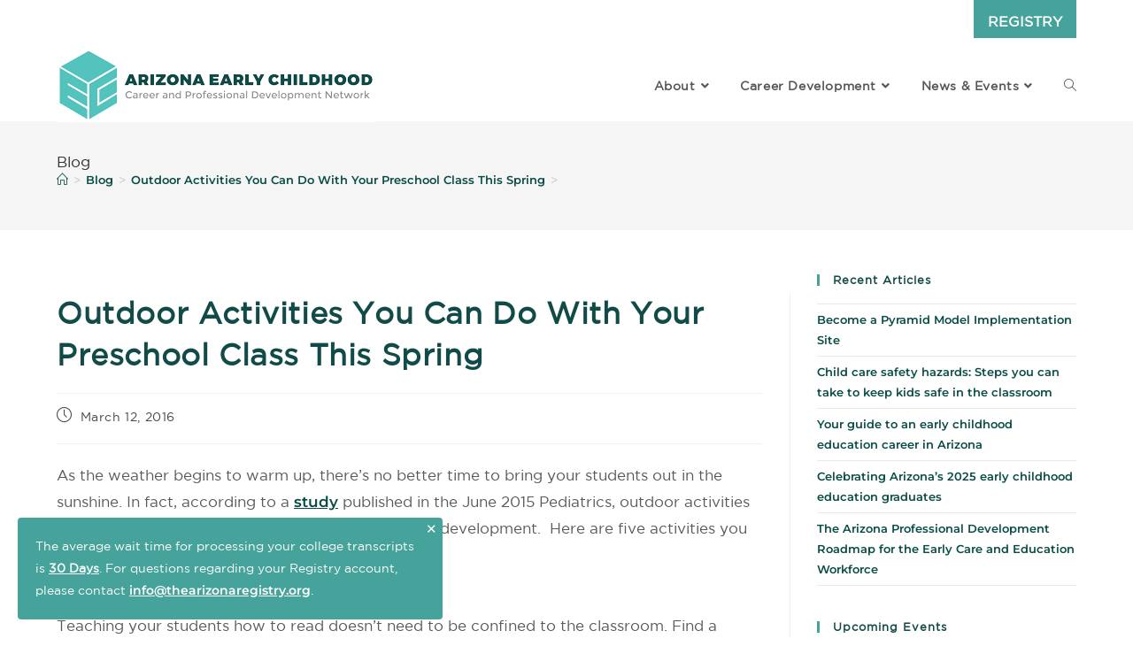

--- FILE ---
content_type: text/html; charset=UTF-8
request_url: https://azearlychildhood.org/resources/articles/outdoor-activities-you-can-do-with-your-preschool-class-this-spring/
body_size: 19392
content:

<!DOCTYPE html>
<html class="html" lang="en-US">
<head>
	<meta charset="UTF-8">
	<link rel="profile" href="http://gmpg.org/xfn/11">

	<meta name='robots' content='index, follow, max-image-preview:large, max-snippet:-1, max-video-preview:-1' />
<meta name="viewport" content="width=device-width, initial-scale=1">
	<!-- This site is optimized with the Yoast SEO plugin v26.7 - https://yoast.com/wordpress/plugins/seo/ -->
	<title>Outdoor Activities You Can Do With Your Preschool Class This...</title>
	<meta name="description" content="As the weather begins to warm up, there&rsquo;s no better time to bring your students out in the sunshine. In fact, according to a study published in ..." />
	<link rel="canonical" href="https://azearlychildhood.org/resources/articles/outdoor-activities-you-can-do-with-your-preschool-class-this-spring/" />
	<meta property="og:locale" content="en_US" />
	<meta property="og:type" content="article" />
	<meta property="og:title" content="Outdoor Activities You Can Do With Your Preschool Class This Spring | Arizona Early Childhood" />
	<meta property="og:description" content="As the weather begins to warm up, there&rsquo;s no better time to bring your students out in the sunshine. In fact, according to a study published in the" />
	<meta property="og:url" content="https://azearlychildhood.org/resources/articles/outdoor-activities-you-can-do-with-your-preschool-class-this-spring/" />
	<meta property="og:site_name" content="Arizona Early Childhood" />
	<meta property="article:publisher" content="https://facebook.com/azearlychildhood" />
	<meta property="article:published_time" content="2016-03-12T00:00:00+00:00" />
	<meta property="og:image" content="https://azearlychildhood.org/wp-content/uploads/2021/11/FB-Ads1200x628-2021-2.jpg" />
	<meta property="og:image:width" content="1200" />
	<meta property="og:image:height" content="628" />
	<meta property="og:image:type" content="image/jpeg" />
	<meta name="author" content="AZ Early Childhood Network" />
	<meta name="twitter:card" content="summary_large_image" />
	<meta name="twitter:label1" content="Written by" />
	<meta name="twitter:data1" content="AZ Early Childhood Network" />
	<meta name="twitter:label2" content="Est. reading time" />
	<meta name="twitter:data2" content="2 minutes" />
	<script type="application/ld+json" class="yoast-schema-graph">{"@context":"https://schema.org","@graph":[{"@type":"Article","@id":"https://azearlychildhood.org/resources/articles/outdoor-activities-you-can-do-with-your-preschool-class-this-spring/#article","isPartOf":{"@id":"https://azearlychildhood.org/resources/articles/outdoor-activities-you-can-do-with-your-preschool-class-this-spring/"},"author":{"name":"AZ Early Childhood Network","@id":"https://azearlychildhood.org/#/schema/person/2956315f5eda04f78154f209fd5eff22"},"headline":"Outdoor Activities You Can Do With Your Preschool Class This Spring","datePublished":"2016-03-12T00:00:00+00:00","mainEntityOfPage":{"@id":"https://azearlychildhood.org/resources/articles/outdoor-activities-you-can-do-with-your-preschool-class-this-spring/"},"wordCount":335,"publisher":{"@id":"https://azearlychildhood.org/#organization"},"articleSection":["Blog"],"inLanguage":"en-US"},{"@type":"WebPage","@id":"https://azearlychildhood.org/resources/articles/outdoor-activities-you-can-do-with-your-preschool-class-this-spring/","url":"https://azearlychildhood.org/resources/articles/outdoor-activities-you-can-do-with-your-preschool-class-this-spring/","name":"Outdoor Activities You Can Do With Your Preschool Class This Spring | Arizona Early Childhood","isPartOf":{"@id":"https://azearlychildhood.org/#website"},"datePublished":"2016-03-12T00:00:00+00:00","description":"As the weather begins to warm up, there&rsquo;s no better time to bring your students out in the sunshine. In fact, according to a study published in the","breadcrumb":{"@id":"https://azearlychildhood.org/resources/articles/outdoor-activities-you-can-do-with-your-preschool-class-this-spring/#breadcrumb"},"inLanguage":"en-US","potentialAction":[{"@type":"ReadAction","target":["https://azearlychildhood.org/resources/articles/outdoor-activities-you-can-do-with-your-preschool-class-this-spring/"]}]},{"@type":"BreadcrumbList","@id":"https://azearlychildhood.org/resources/articles/outdoor-activities-you-can-do-with-your-preschool-class-this-spring/#breadcrumb","itemListElement":[{"@type":"ListItem","position":1,"name":"Home","item":"https://azearlychildhood.org/"},{"@type":"ListItem","position":2,"name":"Blog","item":"https://azearlychildhood.org/news-events/articles/"},{"@type":"ListItem","position":3,"name":"Outdoor Activities You Can Do With Your Preschool Class This Spring"}]},{"@type":"WebSite","@id":"https://azearlychildhood.org/#website","url":"https://azearlychildhood.org/","name":"Arizona Early Childhood","description":"Career and Professional Development Network","publisher":{"@id":"https://azearlychildhood.org/#organization"},"potentialAction":[{"@type":"SearchAction","target":{"@type":"EntryPoint","urlTemplate":"https://azearlychildhood.org/?s={search_term_string}"},"query-input":{"@type":"PropertyValueSpecification","valueRequired":true,"valueName":"search_term_string"}}],"inLanguage":"en-US"},{"@type":"Organization","@id":"https://azearlychildhood.org/#organization","name":"AZ Early Childhood Career and Professional Development Network","url":"https://azearlychildhood.org/","logo":{"@type":"ImageObject","inLanguage":"en-US","@id":"https://azearlychildhood.org/#/schema/logo/image/","url":"https://azearlychildhood.org/wp-content/uploads/2019/05/AZ-early-childhood-jobboard-e1556907859485.jpg","contentUrl":"https://azearlychildhood.org/wp-content/uploads/2019/05/AZ-early-childhood-jobboard-e1556907859485.jpg","width":160,"height":40,"caption":"AZ Early Childhood Career and Professional Development Network"},"image":{"@id":"https://azearlychildhood.org/#/schema/logo/image/"},"sameAs":["https://facebook.com/azearlychildhood"]},{"@type":"Person","@id":"https://azearlychildhood.org/#/schema/person/2956315f5eda04f78154f209fd5eff22","name":"AZ Early Childhood Network"}]}</script>
	<!-- / Yoast SEO plugin. -->


<link rel="alternate" type="application/rss+xml" title="Arizona Early Childhood &raquo; Feed" href="https://azearlychildhood.org/feed/" />
<link rel="alternate" type="application/rss+xml" title="Arizona Early Childhood &raquo; Comments Feed" href="https://azearlychildhood.org/comments/feed/" />
<link rel="alternate" title="oEmbed (JSON)" type="application/json+oembed" href="https://azearlychildhood.org/wp-json/oembed/1.0/embed?url=https%3A%2F%2Fazearlychildhood.org%2Fresources%2Farticles%2Foutdoor-activities-you-can-do-with-your-preschool-class-this-spring%2F" />
<link rel="alternate" title="oEmbed (XML)" type="text/xml+oembed" href="https://azearlychildhood.org/wp-json/oembed/1.0/embed?url=https%3A%2F%2Fazearlychildhood.org%2Fresources%2Farticles%2Foutdoor-activities-you-can-do-with-your-preschool-class-this-spring%2F&#038;format=xml" />
<style id='wp-img-auto-sizes-contain-inline-css'>
img:is([sizes=auto i],[sizes^="auto," i]){contain-intrinsic-size:3000px 1500px}
/*# sourceURL=wp-img-auto-sizes-contain-inline-css */
</style>
<style id='wp-emoji-styles-inline-css'>

	img.wp-smiley, img.emoji {
		display: inline !important;
		border: none !important;
		box-shadow: none !important;
		height: 1em !important;
		width: 1em !important;
		margin: 0 0.07em !important;
		vertical-align: -0.1em !important;
		background: none !important;
		padding: 0 !important;
	}
/*# sourceURL=wp-emoji-styles-inline-css */
</style>
<link rel='stylesheet' id='wp-block-library-css' href='https://azearlychildhood.org/wp-includes/css/dist/block-library/style.min.css?ver=6.9' media='all' />
<style id='wp-block-library-theme-inline-css'>
.wp-block-audio :where(figcaption){color:#555;font-size:13px;text-align:center}.is-dark-theme .wp-block-audio :where(figcaption){color:#ffffffa6}.wp-block-audio{margin:0 0 1em}.wp-block-code{border:1px solid #ccc;border-radius:4px;font-family:Menlo,Consolas,monaco,monospace;padding:.8em 1em}.wp-block-embed :where(figcaption){color:#555;font-size:13px;text-align:center}.is-dark-theme .wp-block-embed :where(figcaption){color:#ffffffa6}.wp-block-embed{margin:0 0 1em}.blocks-gallery-caption{color:#555;font-size:13px;text-align:center}.is-dark-theme .blocks-gallery-caption{color:#ffffffa6}:root :where(.wp-block-image figcaption){color:#555;font-size:13px;text-align:center}.is-dark-theme :root :where(.wp-block-image figcaption){color:#ffffffa6}.wp-block-image{margin:0 0 1em}.wp-block-pullquote{border-bottom:4px solid;border-top:4px solid;color:currentColor;margin-bottom:1.75em}.wp-block-pullquote :where(cite),.wp-block-pullquote :where(footer),.wp-block-pullquote__citation{color:currentColor;font-size:.8125em;font-style:normal;text-transform:uppercase}.wp-block-quote{border-left:.25em solid;margin:0 0 1.75em;padding-left:1em}.wp-block-quote cite,.wp-block-quote footer{color:currentColor;font-size:.8125em;font-style:normal;position:relative}.wp-block-quote:where(.has-text-align-right){border-left:none;border-right:.25em solid;padding-left:0;padding-right:1em}.wp-block-quote:where(.has-text-align-center){border:none;padding-left:0}.wp-block-quote.is-large,.wp-block-quote.is-style-large,.wp-block-quote:where(.is-style-plain){border:none}.wp-block-search .wp-block-search__label{font-weight:700}.wp-block-search__button{border:1px solid #ccc;padding:.375em .625em}:where(.wp-block-group.has-background){padding:1.25em 2.375em}.wp-block-separator.has-css-opacity{opacity:.4}.wp-block-separator{border:none;border-bottom:2px solid;margin-left:auto;margin-right:auto}.wp-block-separator.has-alpha-channel-opacity{opacity:1}.wp-block-separator:not(.is-style-wide):not(.is-style-dots){width:100px}.wp-block-separator.has-background:not(.is-style-dots){border-bottom:none;height:1px}.wp-block-separator.has-background:not(.is-style-wide):not(.is-style-dots){height:2px}.wp-block-table{margin:0 0 1em}.wp-block-table td,.wp-block-table th{word-break:normal}.wp-block-table :where(figcaption){color:#555;font-size:13px;text-align:center}.is-dark-theme .wp-block-table :where(figcaption){color:#ffffffa6}.wp-block-video :where(figcaption){color:#555;font-size:13px;text-align:center}.is-dark-theme .wp-block-video :where(figcaption){color:#ffffffa6}.wp-block-video{margin:0 0 1em}:root :where(.wp-block-template-part.has-background){margin-bottom:0;margin-top:0;padding:1.25em 2.375em}
/*# sourceURL=/wp-includes/css/dist/block-library/theme.min.css */
</style>
<style id='classic-theme-styles-inline-css'>
/*! This file is auto-generated */
.wp-block-button__link{color:#fff;background-color:#32373c;border-radius:9999px;box-shadow:none;text-decoration:none;padding:calc(.667em + 2px) calc(1.333em + 2px);font-size:1.125em}.wp-block-file__button{background:#32373c;color:#fff;text-decoration:none}
/*# sourceURL=/wp-includes/css/classic-themes.min.css */
</style>
<style id='global-styles-inline-css'>
:root{--wp--preset--aspect-ratio--square: 1;--wp--preset--aspect-ratio--4-3: 4/3;--wp--preset--aspect-ratio--3-4: 3/4;--wp--preset--aspect-ratio--3-2: 3/2;--wp--preset--aspect-ratio--2-3: 2/3;--wp--preset--aspect-ratio--16-9: 16/9;--wp--preset--aspect-ratio--9-16: 9/16;--wp--preset--color--black: #000000;--wp--preset--color--cyan-bluish-gray: #abb8c3;--wp--preset--color--white: #ffffff;--wp--preset--color--pale-pink: #f78da7;--wp--preset--color--vivid-red: #cf2e2e;--wp--preset--color--luminous-vivid-orange: #ff6900;--wp--preset--color--luminous-vivid-amber: #fcb900;--wp--preset--color--light-green-cyan: #7bdcb5;--wp--preset--color--vivid-green-cyan: #00d084;--wp--preset--color--pale-cyan-blue: #8ed1fc;--wp--preset--color--vivid-cyan-blue: #0693e3;--wp--preset--color--vivid-purple: #9b51e0;--wp--preset--gradient--vivid-cyan-blue-to-vivid-purple: linear-gradient(135deg,rgb(6,147,227) 0%,rgb(155,81,224) 100%);--wp--preset--gradient--light-green-cyan-to-vivid-green-cyan: linear-gradient(135deg,rgb(122,220,180) 0%,rgb(0,208,130) 100%);--wp--preset--gradient--luminous-vivid-amber-to-luminous-vivid-orange: linear-gradient(135deg,rgb(252,185,0) 0%,rgb(255,105,0) 100%);--wp--preset--gradient--luminous-vivid-orange-to-vivid-red: linear-gradient(135deg,rgb(255,105,0) 0%,rgb(207,46,46) 100%);--wp--preset--gradient--very-light-gray-to-cyan-bluish-gray: linear-gradient(135deg,rgb(238,238,238) 0%,rgb(169,184,195) 100%);--wp--preset--gradient--cool-to-warm-spectrum: linear-gradient(135deg,rgb(74,234,220) 0%,rgb(151,120,209) 20%,rgb(207,42,186) 40%,rgb(238,44,130) 60%,rgb(251,105,98) 80%,rgb(254,248,76) 100%);--wp--preset--gradient--blush-light-purple: linear-gradient(135deg,rgb(255,206,236) 0%,rgb(152,150,240) 100%);--wp--preset--gradient--blush-bordeaux: linear-gradient(135deg,rgb(254,205,165) 0%,rgb(254,45,45) 50%,rgb(107,0,62) 100%);--wp--preset--gradient--luminous-dusk: linear-gradient(135deg,rgb(255,203,112) 0%,rgb(199,81,192) 50%,rgb(65,88,208) 100%);--wp--preset--gradient--pale-ocean: linear-gradient(135deg,rgb(255,245,203) 0%,rgb(182,227,212) 50%,rgb(51,167,181) 100%);--wp--preset--gradient--electric-grass: linear-gradient(135deg,rgb(202,248,128) 0%,rgb(113,206,126) 100%);--wp--preset--gradient--midnight: linear-gradient(135deg,rgb(2,3,129) 0%,rgb(40,116,252) 100%);--wp--preset--font-size--small: 13px;--wp--preset--font-size--medium: 20px;--wp--preset--font-size--large: 36px;--wp--preset--font-size--x-large: 42px;--wp--preset--spacing--20: 0.44rem;--wp--preset--spacing--30: 0.67rem;--wp--preset--spacing--40: 1rem;--wp--preset--spacing--50: 1.5rem;--wp--preset--spacing--60: 2.25rem;--wp--preset--spacing--70: 3.38rem;--wp--preset--spacing--80: 5.06rem;--wp--preset--shadow--natural: 6px 6px 9px rgba(0, 0, 0, 0.2);--wp--preset--shadow--deep: 12px 12px 50px rgba(0, 0, 0, 0.4);--wp--preset--shadow--sharp: 6px 6px 0px rgba(0, 0, 0, 0.2);--wp--preset--shadow--outlined: 6px 6px 0px -3px rgb(255, 255, 255), 6px 6px rgb(0, 0, 0);--wp--preset--shadow--crisp: 6px 6px 0px rgb(0, 0, 0);}:where(.is-layout-flex){gap: 0.5em;}:where(.is-layout-grid){gap: 0.5em;}body .is-layout-flex{display: flex;}.is-layout-flex{flex-wrap: wrap;align-items: center;}.is-layout-flex > :is(*, div){margin: 0;}body .is-layout-grid{display: grid;}.is-layout-grid > :is(*, div){margin: 0;}:where(.wp-block-columns.is-layout-flex){gap: 2em;}:where(.wp-block-columns.is-layout-grid){gap: 2em;}:where(.wp-block-post-template.is-layout-flex){gap: 1.25em;}:where(.wp-block-post-template.is-layout-grid){gap: 1.25em;}.has-black-color{color: var(--wp--preset--color--black) !important;}.has-cyan-bluish-gray-color{color: var(--wp--preset--color--cyan-bluish-gray) !important;}.has-white-color{color: var(--wp--preset--color--white) !important;}.has-pale-pink-color{color: var(--wp--preset--color--pale-pink) !important;}.has-vivid-red-color{color: var(--wp--preset--color--vivid-red) !important;}.has-luminous-vivid-orange-color{color: var(--wp--preset--color--luminous-vivid-orange) !important;}.has-luminous-vivid-amber-color{color: var(--wp--preset--color--luminous-vivid-amber) !important;}.has-light-green-cyan-color{color: var(--wp--preset--color--light-green-cyan) !important;}.has-vivid-green-cyan-color{color: var(--wp--preset--color--vivid-green-cyan) !important;}.has-pale-cyan-blue-color{color: var(--wp--preset--color--pale-cyan-blue) !important;}.has-vivid-cyan-blue-color{color: var(--wp--preset--color--vivid-cyan-blue) !important;}.has-vivid-purple-color{color: var(--wp--preset--color--vivid-purple) !important;}.has-black-background-color{background-color: var(--wp--preset--color--black) !important;}.has-cyan-bluish-gray-background-color{background-color: var(--wp--preset--color--cyan-bluish-gray) !important;}.has-white-background-color{background-color: var(--wp--preset--color--white) !important;}.has-pale-pink-background-color{background-color: var(--wp--preset--color--pale-pink) !important;}.has-vivid-red-background-color{background-color: var(--wp--preset--color--vivid-red) !important;}.has-luminous-vivid-orange-background-color{background-color: var(--wp--preset--color--luminous-vivid-orange) !important;}.has-luminous-vivid-amber-background-color{background-color: var(--wp--preset--color--luminous-vivid-amber) !important;}.has-light-green-cyan-background-color{background-color: var(--wp--preset--color--light-green-cyan) !important;}.has-vivid-green-cyan-background-color{background-color: var(--wp--preset--color--vivid-green-cyan) !important;}.has-pale-cyan-blue-background-color{background-color: var(--wp--preset--color--pale-cyan-blue) !important;}.has-vivid-cyan-blue-background-color{background-color: var(--wp--preset--color--vivid-cyan-blue) !important;}.has-vivid-purple-background-color{background-color: var(--wp--preset--color--vivid-purple) !important;}.has-black-border-color{border-color: var(--wp--preset--color--black) !important;}.has-cyan-bluish-gray-border-color{border-color: var(--wp--preset--color--cyan-bluish-gray) !important;}.has-white-border-color{border-color: var(--wp--preset--color--white) !important;}.has-pale-pink-border-color{border-color: var(--wp--preset--color--pale-pink) !important;}.has-vivid-red-border-color{border-color: var(--wp--preset--color--vivid-red) !important;}.has-luminous-vivid-orange-border-color{border-color: var(--wp--preset--color--luminous-vivid-orange) !important;}.has-luminous-vivid-amber-border-color{border-color: var(--wp--preset--color--luminous-vivid-amber) !important;}.has-light-green-cyan-border-color{border-color: var(--wp--preset--color--light-green-cyan) !important;}.has-vivid-green-cyan-border-color{border-color: var(--wp--preset--color--vivid-green-cyan) !important;}.has-pale-cyan-blue-border-color{border-color: var(--wp--preset--color--pale-cyan-blue) !important;}.has-vivid-cyan-blue-border-color{border-color: var(--wp--preset--color--vivid-cyan-blue) !important;}.has-vivid-purple-border-color{border-color: var(--wp--preset--color--vivid-purple) !important;}.has-vivid-cyan-blue-to-vivid-purple-gradient-background{background: var(--wp--preset--gradient--vivid-cyan-blue-to-vivid-purple) !important;}.has-light-green-cyan-to-vivid-green-cyan-gradient-background{background: var(--wp--preset--gradient--light-green-cyan-to-vivid-green-cyan) !important;}.has-luminous-vivid-amber-to-luminous-vivid-orange-gradient-background{background: var(--wp--preset--gradient--luminous-vivid-amber-to-luminous-vivid-orange) !important;}.has-luminous-vivid-orange-to-vivid-red-gradient-background{background: var(--wp--preset--gradient--luminous-vivid-orange-to-vivid-red) !important;}.has-very-light-gray-to-cyan-bluish-gray-gradient-background{background: var(--wp--preset--gradient--very-light-gray-to-cyan-bluish-gray) !important;}.has-cool-to-warm-spectrum-gradient-background{background: var(--wp--preset--gradient--cool-to-warm-spectrum) !important;}.has-blush-light-purple-gradient-background{background: var(--wp--preset--gradient--blush-light-purple) !important;}.has-blush-bordeaux-gradient-background{background: var(--wp--preset--gradient--blush-bordeaux) !important;}.has-luminous-dusk-gradient-background{background: var(--wp--preset--gradient--luminous-dusk) !important;}.has-pale-ocean-gradient-background{background: var(--wp--preset--gradient--pale-ocean) !important;}.has-electric-grass-gradient-background{background: var(--wp--preset--gradient--electric-grass) !important;}.has-midnight-gradient-background{background: var(--wp--preset--gradient--midnight) !important;}.has-small-font-size{font-size: var(--wp--preset--font-size--small) !important;}.has-medium-font-size{font-size: var(--wp--preset--font-size--medium) !important;}.has-large-font-size{font-size: var(--wp--preset--font-size--large) !important;}.has-x-large-font-size{font-size: var(--wp--preset--font-size--x-large) !important;}
:where(.wp-block-post-template.is-layout-flex){gap: 1.25em;}:where(.wp-block-post-template.is-layout-grid){gap: 1.25em;}
:where(.wp-block-term-template.is-layout-flex){gap: 1.25em;}:where(.wp-block-term-template.is-layout-grid){gap: 1.25em;}
:where(.wp-block-columns.is-layout-flex){gap: 2em;}:where(.wp-block-columns.is-layout-grid){gap: 2em;}
:root :where(.wp-block-pullquote){font-size: 1.5em;line-height: 1.6;}
/*# sourceURL=global-styles-inline-css */
</style>
<link rel='stylesheet' id='oceanwp-style-css' href='https://azearlychildhood.org/wp-content/themes/oceanwp/assets/css/style.min.css?ver=1.0' media='all' />
<link rel='stylesheet' id='child-style-css' href='https://azearlychildhood.org/wp-content/themes/sw-theme/style.css?ver=6.9' media='all' />
<link rel='stylesheet' id='owl_carousel_css-css' href='https://azearlychildhood.org/wp-content/themes/sw-theme/assets/js/owl-carousel/assets/owl.carousel.min.css?ver=6.9' media='all' />
<link rel='stylesheet' id='owl_carousel_theme_css-css' href='https://azearlychildhood.org/wp-content/themes/sw-theme/assets/js/owl-carousel/assets/owl.theme.default.min.css?ver=6.9' media='all' />
<link rel='stylesheet' id='elementor-frontend-css' href='https://azearlychildhood.org/wp-content/plugins/elementor/assets/css/frontend.min.css?ver=3.34.1' media='all' />
<link rel='stylesheet' id='elementor-post-28-css' href='https://azearlychildhood.org/wp-content/uploads/elementor/css/post-28.css?ver=1768250219' media='all' />
<link rel='stylesheet' id='font-awesome-css' href='https://azearlychildhood.org/wp-content/themes/oceanwp/assets/fonts/fontawesome/css/all.min.css?ver=6.7.2' media='all' />
<link rel='stylesheet' id='simple-line-icons-css' href='https://azearlychildhood.org/wp-content/themes/oceanwp/assets/css/third/simple-line-icons.min.css?ver=2.4.0' media='all' />
<link rel='stylesheet' id='elementor-icons-css' href='https://azearlychildhood.org/wp-content/plugins/elementor/assets/lib/eicons/css/elementor-icons.min.css?ver=5.45.0' media='all' />
<link rel='stylesheet' id='elementor-post-2660-css' href='https://azearlychildhood.org/wp-content/uploads/elementor/css/post-2660.css?ver=1768250219' media='all' />
<link rel='stylesheet' id='font-awesome-5-all-css' href='https://azearlychildhood.org/wp-content/plugins/elementor/assets/lib/font-awesome/css/all.min.css?ver=3.34.1' media='all' />
<link rel='stylesheet' id='font-awesome-4-shim-css' href='https://azearlychildhood.org/wp-content/plugins/elementor/assets/lib/font-awesome/css/v4-shims.min.css?ver=3.34.1' media='all' />
<link rel='stylesheet' id='anb-style-css' href='https://azearlychildhood.org/wp-content/plugins/alert-notice-boxes/css/anb.css?ver=240717-164755' media='all' />
<link rel='stylesheet' id='anb-dynamic-style-css' href='https://azearlychildhood.org/wp-content/plugins/alert-notice-boxes/css/anb-dynamic.css?ver=240717-164756' media='all' />
<link rel='stylesheet' id='eael-general-css' href='https://azearlychildhood.org/wp-content/plugins/essential-addons-for-elementor-lite/assets/front-end/css/view/general.min.css?ver=6.5.6' media='all' />
<link rel='stylesheet' id='oe-widgets-style-css' href='https://azearlychildhood.org/wp-content/plugins/ocean-extra/assets/css/widgets.css?ver=6.9' media='all' />
<link rel='stylesheet' id='osh-styles-css' href='https://azearlychildhood.org/wp-content/plugins/ocean-sticky-header/assets/css/style.min.css?ver=6.9' media='all' />
<link rel='stylesheet' id='elementor-gf-local-montserrat-css' href='https://azearlychildhood.org/wp-content/uploads/elementor/google-fonts/css/montserrat.css?ver=1744392572' media='all' />
<script src="https://azearlychildhood.org/wp-includes/js/jquery/jquery.min.js?ver=3.7.1" id="jquery-core-js"></script>
<script src="https://azearlychildhood.org/wp-includes/js/jquery/jquery-migrate.min.js?ver=3.4.1" id="jquery-migrate-js"></script>
<script src="https://azearlychildhood.org/wp-content/plugins/elementor/assets/lib/font-awesome/js/v4-shims.min.js?ver=3.34.1" id="font-awesome-4-shim-js"></script>
<script src="https://azearlychildhood.org/wp-content/plugins/alert-notice-boxes/js/anb.js?ver=240717-164758" id="anb-js-js"></script>
<link rel="https://api.w.org/" href="https://azearlychildhood.org/wp-json/" /><link rel="alternate" title="JSON" type="application/json" href="https://azearlychildhood.org/wp-json/wp/v2/posts/886" /><link rel="EditURI" type="application/rsd+xml" title="RSD" href="https://azearlychildhood.org/xmlrpc.php?rsd" />
<meta name="generator" content="WordPress 6.9" />
<link rel='shortlink' href='https://azearlychildhood.org/?p=886' />
 <style> .ppw-ppf-input-container { background-color: !important; padding: px!important; border-radius: px!important; } .ppw-ppf-input-container div.ppw-ppf-headline { font-size: px!important; font-weight: !important; color: !important; } .ppw-ppf-input-container div.ppw-ppf-desc { font-size: px!important; font-weight: !important; color: !important; } .ppw-ppf-input-container label.ppw-pwd-label { font-size: px!important; font-weight: !important; color: !important; } div.ppwp-wrong-pw-error { font-size: px!important; font-weight: !important; color: #dc3232!important; background: !important; } .ppw-ppf-input-container input[type='submit'] { color: !important; background: !important; } .ppw-ppf-input-container input[type='submit']:hover { color: !important; background: !important; } .ppw-ppf-desc-below { font-size: px!important; font-weight: !important; color: !important; } </style>  <style> .ppw-form { background-color: !important; padding: px!important; border-radius: px!important; } .ppw-headline.ppw-pcp-pf-headline { font-size: px!important; font-weight: !important; color: !important; } .ppw-description.ppw-pcp-pf-desc { font-size: px!important; font-weight: !important; color: !important; } .ppw-pcp-pf-desc-above-btn { display: block; } .ppw-pcp-pf-desc-below-form { font-size: px!important; font-weight: !important; color: !important; } .ppw-input label.ppw-pcp-password-label { font-size: px!important; font-weight: !important; color: !important; } .ppw-form input[type='submit'] { color: !important; background: !important; } .ppw-form input[type='submit']:hover { color: !important; background: !important; } div.ppw-error.ppw-pcp-pf-error-msg { font-size: px!important; font-weight: !important; color: #dc3232!important; background: !important; } </style> <meta name="generator" content="Elementor 3.34.1; features: additional_custom_breakpoints; settings: css_print_method-external, google_font-enabled, font_display-auto">
<!-- Google tag (gtag.js) -->
<script async src="https://www.googletagmanager.com/gtag/js?id=G-GLGPTQF39B"></script>
<script>
  window.dataLayer = window.dataLayer || [];
  function gtag(){dataLayer.push(arguments);}
  gtag('js', new Date());

  gtag('config', 'G-GLGPTQF39B');
</script>
			<style>
				.e-con.e-parent:nth-of-type(n+4):not(.e-lazyloaded):not(.e-no-lazyload),
				.e-con.e-parent:nth-of-type(n+4):not(.e-lazyloaded):not(.e-no-lazyload) * {
					background-image: none !important;
				}
				@media screen and (max-height: 1024px) {
					.e-con.e-parent:nth-of-type(n+3):not(.e-lazyloaded):not(.e-no-lazyload),
					.e-con.e-parent:nth-of-type(n+3):not(.e-lazyloaded):not(.e-no-lazyload) * {
						background-image: none !important;
					}
				}
				@media screen and (max-height: 640px) {
					.e-con.e-parent:nth-of-type(n+2):not(.e-lazyloaded):not(.e-no-lazyload),
					.e-con.e-parent:nth-of-type(n+2):not(.e-lazyloaded):not(.e-no-lazyload) * {
						background-image: none !important;
					}
				}
			</style>
			<link rel="icon" href="https://azearlychildhood.org/wp-content/uploads/2021/07/cropped-AZ-Early-Childhood-favicon-32x32.png" sizes="32x32" />
<link rel="icon" href="https://azearlychildhood.org/wp-content/uploads/2021/07/cropped-AZ-Early-Childhood-favicon-192x192.png" sizes="192x192" />
<link rel="apple-touch-icon" href="https://azearlychildhood.org/wp-content/uploads/2021/07/cropped-AZ-Early-Childhood-favicon-180x180.png" />
<meta name="msapplication-TileImage" content="https://azearlychildhood.org/wp-content/uploads/2021/07/cropped-AZ-Early-Childhood-favicon-270x270.png" />
<!-- OceanWP CSS -->
<style type="text/css">
/* Colors */a:hover,a.light:hover,.theme-heading .text::before,.theme-heading .text::after,#top-bar-content >a:hover,#top-bar-social li.oceanwp-email a:hover,#site-navigation-wrap .dropdown-menu >li >a:hover,#site-header.medium-header #medium-searchform button:hover,.oceanwp-mobile-menu-icon a:hover,.blog-entry.post .blog-entry-header .entry-title a:hover,.blog-entry.post .blog-entry-readmore a:hover,.blog-entry.thumbnail-entry .blog-entry-category a,ul.meta li a:hover,.dropcap,.single nav.post-navigation .nav-links .title,body .related-post-title a:hover,body #wp-calendar caption,body .contact-info-widget.default i,body .contact-info-widget.big-icons i,body .custom-links-widget .oceanwp-custom-links li a:hover,body .custom-links-widget .oceanwp-custom-links li a:hover:before,body .posts-thumbnails-widget li a:hover,body .social-widget li.oceanwp-email a:hover,.comment-author .comment-meta .comment-reply-link,#respond #cancel-comment-reply-link:hover,#footer-widgets .footer-box a:hover,#footer-bottom a:hover,#footer-bottom #footer-bottom-menu a:hover,.sidr a:hover,.sidr-class-dropdown-toggle:hover,.sidr-class-menu-item-has-children.active >a,.sidr-class-menu-item-has-children.active >a >.sidr-class-dropdown-toggle,input[type=checkbox]:checked:before{color:#46a39b}.single nav.post-navigation .nav-links .title .owp-icon use,.blog-entry.post .blog-entry-readmore a:hover .owp-icon use,body .contact-info-widget.default .owp-icon use,body .contact-info-widget.big-icons .owp-icon use{stroke:#46a39b}input[type="button"],input[type="reset"],input[type="submit"],button[type="submit"],.button,#site-navigation-wrap .dropdown-menu >li.btn >a >span,.thumbnail:hover i,.thumbnail:hover .link-post-svg-icon,.post-quote-content,.omw-modal .omw-close-modal,body .contact-info-widget.big-icons li:hover i,body .contact-info-widget.big-icons li:hover .owp-icon,body div.wpforms-container-full .wpforms-form input[type=submit],body div.wpforms-container-full .wpforms-form button[type=submit],body div.wpforms-container-full .wpforms-form .wpforms-page-button,.woocommerce-cart .wp-element-button,.woocommerce-checkout .wp-element-button,.wp-block-button__link{background-color:#46a39b}.widget-title{border-color:#46a39b}blockquote{border-color:#46a39b}.wp-block-quote{border-color:#46a39b}#searchform-dropdown{border-color:#46a39b}.dropdown-menu .sub-menu{border-color:#46a39b}.blog-entry.large-entry .blog-entry-readmore a:hover{border-color:#46a39b}.oceanwp-newsletter-form-wrap input[type="email"]:focus{border-color:#46a39b}.social-widget li.oceanwp-email a:hover{border-color:#46a39b}#respond #cancel-comment-reply-link:hover{border-color:#46a39b}body .contact-info-widget.big-icons li:hover i{border-color:#46a39b}body .contact-info-widget.big-icons li:hover .owp-icon{border-color:#46a39b}#footer-widgets .oceanwp-newsletter-form-wrap input[type="email"]:focus{border-color:#46a39b}input[type="button"]:hover,input[type="reset"]:hover,input[type="submit"]:hover,button[type="submit"]:hover,input[type="button"]:focus,input[type="reset"]:focus,input[type="submit"]:focus,button[type="submit"]:focus,.button:hover,.button:focus,#site-navigation-wrap .dropdown-menu >li.btn >a:hover >span,.post-quote-author,.omw-modal .omw-close-modal:hover,body div.wpforms-container-full .wpforms-form input[type=submit]:hover,body div.wpforms-container-full .wpforms-form button[type=submit]:hover,body div.wpforms-container-full .wpforms-form .wpforms-page-button:hover,.woocommerce-cart .wp-element-button:hover,.woocommerce-checkout .wp-element-button:hover,.wp-block-button__link:hover{background-color:#595959}a{color:#55c3b9}a .owp-icon use{stroke:#55c3b9}a:hover{color:#55c3b9}a:hover .owp-icon use{stroke:#55c3b9}body .theme-button,body input[type="submit"],body button[type="submit"],body button,body .button,body div.wpforms-container-full .wpforms-form input[type=submit],body div.wpforms-container-full .wpforms-form button[type=submit],body div.wpforms-container-full .wpforms-form .wpforms-page-button,.woocommerce-cart .wp-element-button,.woocommerce-checkout .wp-element-button,.wp-block-button__link{background-color:#46a39b}body .theme-button:hover,body input[type="submit"]:hover,body button[type="submit"]:hover,body button:hover,body .button:hover,body div.wpforms-container-full .wpforms-form input[type=submit]:hover,body div.wpforms-container-full .wpforms-form input[type=submit]:active,body div.wpforms-container-full .wpforms-form button[type=submit]:hover,body div.wpforms-container-full .wpforms-form button[type=submit]:active,body div.wpforms-container-full .wpforms-form .wpforms-page-button:hover,body div.wpforms-container-full .wpforms-form .wpforms-page-button:active,.woocommerce-cart .wp-element-button:hover,.woocommerce-checkout .wp-element-button:hover,.wp-block-button__link:hover{background-color:#666666}body .theme-button,body input[type="submit"],body button[type="submit"],body button,body .button,body div.wpforms-container-full .wpforms-form input[type=submit],body div.wpforms-container-full .wpforms-form button[type=submit],body div.wpforms-container-full .wpforms-form .wpforms-page-button,.woocommerce-cart .wp-element-button,.woocommerce-checkout .wp-element-button,.wp-block-button__link{border-color:#ffffff}body .theme-button:hover,body input[type="submit"]:hover,body button[type="submit"]:hover,body button:hover,body .button:hover,body div.wpforms-container-full .wpforms-form input[type=submit]:hover,body div.wpforms-container-full .wpforms-form input[type=submit]:active,body div.wpforms-container-full .wpforms-form button[type=submit]:hover,body div.wpforms-container-full .wpforms-form button[type=submit]:active,body div.wpforms-container-full .wpforms-form .wpforms-page-button:hover,body div.wpforms-container-full .wpforms-form .wpforms-page-button:active,.woocommerce-cart .wp-element-button:hover,.woocommerce-checkout .wp-element-button:hover,.wp-block-button__link:hover{border-color:#ffffff}.site-breadcrumbs a,.background-image-page-header .site-breadcrumbs a{color:#084c46}.site-breadcrumbs a .owp-icon use,.background-image-page-header .site-breadcrumbs a .owp-icon use{stroke:#084c46}.site-breadcrumbs a:hover,.background-image-page-header .site-breadcrumbs a:hover{color:#666666}.site-breadcrumbs a:hover .owp-icon use,.background-image-page-header .site-breadcrumbs a:hover .owp-icon use{stroke:#666666}body{color:#595959}h1,h2,h3,h4,h5,h6,.theme-heading,.widget-title,.oceanwp-widget-recent-posts-title,.comment-reply-title,.entry-title,.sidebar-box .widget-title{color:#114b47}h1{color:#114b47}/* OceanWP Style Settings CSS */.theme-button,input[type="submit"],button[type="submit"],button,.button,body div.wpforms-container-full .wpforms-form input[type=submit],body div.wpforms-container-full .wpforms-form button[type=submit],body div.wpforms-container-full .wpforms-form .wpforms-page-button{border-style:solid}.theme-button,input[type="submit"],button[type="submit"],button,.button,body div.wpforms-container-full .wpforms-form input[type=submit],body div.wpforms-container-full .wpforms-form button[type=submit],body div.wpforms-container-full .wpforms-form .wpforms-page-button{border-width:1px}form input[type="text"],form input[type="password"],form input[type="email"],form input[type="url"],form input[type="date"],form input[type="month"],form input[type="time"],form input[type="datetime"],form input[type="datetime-local"],form input[type="week"],form input[type="number"],form input[type="search"],form input[type="tel"],form input[type="color"],form select,form textarea,.woocommerce .woocommerce-checkout .select2-container--default .select2-selection--single{border-style:solid}body div.wpforms-container-full .wpforms-form input[type=date],body div.wpforms-container-full .wpforms-form input[type=datetime],body div.wpforms-container-full .wpforms-form input[type=datetime-local],body div.wpforms-container-full .wpforms-form input[type=email],body div.wpforms-container-full .wpforms-form input[type=month],body div.wpforms-container-full .wpforms-form input[type=number],body div.wpforms-container-full .wpforms-form input[type=password],body div.wpforms-container-full .wpforms-form input[type=range],body div.wpforms-container-full .wpforms-form input[type=search],body div.wpforms-container-full .wpforms-form input[type=tel],body div.wpforms-container-full .wpforms-form input[type=text],body div.wpforms-container-full .wpforms-form input[type=time],body div.wpforms-container-full .wpforms-form input[type=url],body div.wpforms-container-full .wpforms-form input[type=week],body div.wpforms-container-full .wpforms-form select,body div.wpforms-container-full .wpforms-form textarea{border-style:solid}form input[type="text"],form input[type="password"],form input[type="email"],form input[type="url"],form input[type="date"],form input[type="month"],form input[type="time"],form input[type="datetime"],form input[type="datetime-local"],form input[type="week"],form input[type="number"],form input[type="search"],form input[type="tel"],form input[type="color"],form select,form textarea{border-radius:3px}body div.wpforms-container-full .wpforms-form input[type=date],body div.wpforms-container-full .wpforms-form input[type=datetime],body div.wpforms-container-full .wpforms-form input[type=datetime-local],body div.wpforms-container-full .wpforms-form input[type=email],body div.wpforms-container-full .wpforms-form input[type=month],body div.wpforms-container-full .wpforms-form input[type=number],body div.wpforms-container-full .wpforms-form input[type=password],body div.wpforms-container-full .wpforms-form input[type=range],body div.wpforms-container-full .wpforms-form input[type=search],body div.wpforms-container-full .wpforms-form input[type=tel],body div.wpforms-container-full .wpforms-form input[type=text],body div.wpforms-container-full .wpforms-form input[type=time],body div.wpforms-container-full .wpforms-form input[type=url],body div.wpforms-container-full .wpforms-form input[type=week],body div.wpforms-container-full .wpforms-form select,body div.wpforms-container-full .wpforms-form textarea{border-radius:3px}/* Header */#site-logo #site-logo-inner,.oceanwp-social-menu .social-menu-inner,#site-header.full_screen-header .menu-bar-inner,.after-header-content .after-header-content-inner{height:120px}#site-navigation-wrap .dropdown-menu >li >a,#site-navigation-wrap .dropdown-menu >li >span.opl-logout-link,.oceanwp-mobile-menu-icon a,.mobile-menu-close,.after-header-content-inner >a{line-height:120px}#site-header.has-header-media .overlay-header-media{background-color:rgba(0,0,0,0.5)}/* Topbar */#top-bar-wrap{border-color:#ffffff}#top-bar-wrap,#top-bar-content strong{color:#666666}#top-bar-content a,#top-bar-social-alt a{color:#46a39b}#top-bar-content a:hover,#top-bar-social-alt a:hover{color:#666666}/* Blog CSS */.ocean-single-post-header ul.meta-item li a:hover{color:#333333}/* Footer Widgets */#footer-widgets{padding:0}#footer-widgets{background-color:#ffffff}#footer-widgets .footer-box a:hover,#footer-widgets a:hover{color:#666666}/* Typography */body{font-family:'Gotham Book';font-size:17px;line-height:1.8}h1,h2,h3,h4,h5,h6,.theme-heading,.widget-title,.oceanwp-widget-recent-posts-title,.comment-reply-title,.entry-title,.sidebar-box .widget-title{font-family:'Gotham Book';line-height:1.4;font-weight:700}h1{font-size:23px;line-height:1.5}h2{font-size:20px;line-height:1.4}h3{font-size:18px;line-height:1.4}h4{font-size:17px;line-height:1.4}h5{font-size:14px;line-height:1.4}h6{font-size:15px;line-height:1.4}.page-header .page-header-title,.page-header.background-image-page-header .page-header-title{font-family:'Gotham Book';font-size:17px;line-height:1.4}.page-header .page-subheading{font-size:15px;line-height:1.8}.site-breadcrumbs,.site-breadcrumbs a{font-size:13px;line-height:1.4}#top-bar-content,#top-bar-social-alt{font-family:'Gotham Book';font-size:12px;line-height:1.8}#site-logo a.site-logo-text{font-size:24px;line-height:1.8}#site-navigation-wrap .dropdown-menu >li >a,#site-header.full_screen-header .fs-dropdown-menu >li >a,#site-header.top-header #site-navigation-wrap .dropdown-menu >li >a,#site-header.center-header #site-navigation-wrap .dropdown-menu >li >a,#site-header.medium-header #site-navigation-wrap .dropdown-menu >li >a,.oceanwp-mobile-menu-icon a{font-family:'Gotham Book';font-size:14px;font-weight:600}.dropdown-menu ul li a.menu-link,#site-header.full_screen-header .fs-dropdown-menu ul.sub-menu li a{font-size:12px;line-height:1.2;letter-spacing:.6px;font-weight:600}.sidr-class-dropdown-menu li a,a.sidr-class-toggle-sidr-close,#mobile-dropdown ul li a,body #mobile-fullscreen ul li a{font-size:15px;line-height:1.8}.blog-entry.post .blog-entry-header .entry-title a{font-size:24px;line-height:1.4}.ocean-single-post-header .single-post-title{font-size:34px;line-height:1.4;letter-spacing:.6px}.ocean-single-post-header ul.meta-item li,.ocean-single-post-header ul.meta-item li a{font-size:13px;line-height:1.4;letter-spacing:.6px}.ocean-single-post-header .post-author-name,.ocean-single-post-header .post-author-name a{font-size:14px;line-height:1.4;letter-spacing:.6px}.ocean-single-post-header .post-author-description{font-size:12px;line-height:1.4;letter-spacing:.6px}.single-post .entry-title{font-size:34px;line-height:1.4;letter-spacing:.6px}.single-post ul.meta li,.single-post ul.meta li a{font-size:14px;line-height:1.4;letter-spacing:.6px}.sidebar-box .widget-title,.sidebar-box.widget_block .wp-block-heading{font-size:13px;line-height:1;letter-spacing:1px}#footer-widgets .footer-box .widget-title{font-size:13px;line-height:1;letter-spacing:1px}#footer-bottom #copyright{font-size:12px;line-height:1}#footer-bottom #footer-bottom-menu{font-size:12px;line-height:1}.woocommerce-store-notice.demo_store{line-height:2;letter-spacing:1.5px}.demo_store .woocommerce-store-notice__dismiss-link{line-height:2;letter-spacing:1.5px}.woocommerce ul.products li.product li.title h2,.woocommerce ul.products li.product li.title a{font-size:14px;line-height:1.5}.woocommerce ul.products li.product li.category,.woocommerce ul.products li.product li.category a{font-size:12px;line-height:1}.woocommerce ul.products li.product .price{font-size:18px;line-height:1}.woocommerce ul.products li.product .button,.woocommerce ul.products li.product .product-inner .added_to_cart{font-size:12px;line-height:1.5;letter-spacing:1px}.woocommerce ul.products li.owp-woo-cond-notice span,.woocommerce ul.products li.owp-woo-cond-notice a{font-size:16px;line-height:1;letter-spacing:1px;font-weight:600;text-transform:capitalize}.woocommerce div.product .product_title{font-size:24px;line-height:1.4;letter-spacing:.6px}.woocommerce div.product p.price{font-size:36px;line-height:1}.woocommerce .owp-btn-normal .summary form button.button,.woocommerce .owp-btn-big .summary form button.button,.woocommerce .owp-btn-very-big .summary form button.button{font-size:12px;line-height:1.5;letter-spacing:1px;text-transform:uppercase}.woocommerce div.owp-woo-single-cond-notice span,.woocommerce div.owp-woo-single-cond-notice a{font-size:18px;line-height:2;letter-spacing:1.5px;font-weight:600;text-transform:capitalize}.ocean-preloader--active .preloader-after-content{font-size:20px;line-height:1.8;letter-spacing:.6px}
</style><meta name="facebook-domain-verification" content="xyqd210l6bvh3zplrwchp5fhlg7syd" />
<script>
  (function(i,s,o,g,r,a,m){i['GoogleAnalyticsObject']=r;i[r]=i[r]||function(){
  (i[r].q=i[r].q||[]).push(arguments)},i[r].l=1*new Date();a=s.createElement(o),
  m=s.getElementsByTagName(o)[0];a.async=1;a.src=g;m.parentNode.insertBefore(a,m)
  })(window,document,'script','//www.google-analytics.com/analytics.js','ga');

  ga('create', 'UA-11867320-48', 'auto');
  ga('send', 'pageview'); 
</script>  
<!-- Facebook Pixel Code --> 
<script>
  !function(f,b,e,v,n,t,s)
  {if(f.fbq)return;n=f.fbq=function(){n.callMethod?
  n.callMethod.apply(n,arguments):n.queue.push(arguments)};
  if(!f._fbq)f._fbq=n;n.push=n;n.loaded=!0;n.version='2.0';
  n.queue=[];t=b.createElement(e);t.async=!0;
  t.src=v;s=b.getElementsByTagName(e)[0];
  s.parentNode.insertBefore(t,s)}(window,document,'script',
  'https://connect.facebook.net/en_US/fbevents.js');
  fbq('init', '259667951352097');
  fbq('track', 'PageView');
</script> 
  
<noscript>
<img height="1" width="1" src="https://www.facebook.com/tr?id=259667951352097&ev=PageView &noscript=1"/>
</noscript>
  
  
  
</head>

<body class="wp-singular post-template-default single single-post postid-886 single-format-standard wp-custom-logo wp-embed-responsive wp-theme-oceanwp wp-child-theme-sw-theme metaslider-plugin oceanwp-theme dropdown-mobile no-header-border default-breakpoint has-sidebar content-right-sidebar post-in-category-resources has-topbar has-breadcrumbs elementor-default elementor-kit-2660">

	
	<div id="outer-wrap" class="site clr">

		
		<div id="wrap" class="clr">

			

<div id="top-bar-wrap" class="clr">

	<div id="top-bar" class="clr container">

		
		<div id="top-bar-inner" class="clr">

			
	<div id="top-bar-content" class="clr has-content top-bar-right">

		
		
			
				<span class="topbar-content">

					<a class="registry-btn" href="https://www.azregistry.org" target="_blank">REGISTRY</a>
				</span>

				
	</div><!-- #top-bar-content -->


		</div><!-- #top-bar-inner -->

		
	</div><!-- #top-bar -->

</div><!-- #top-bar-wrap -->


			
<header id="site-header" class="minimal-header header-replace clr fixed-scroll shrink-header" data-height="54">

	
		
			
			<div id="site-header-inner" class="clr container">

				
				

<div id="site-logo" class="clr" >

	
	<div id="site-logo-inner" class="clr">

		<a href="https://azearlychildhood.org/" class="custom-logo-link" rel="home"><img width="360" height="83" src="https://azearlychildhood.org/wp-content/uploads/2020/10/aec-logo-360.jpg" class="custom-logo" alt="aec logo 360" decoding="async" srcset="https://azearlychildhood.org/wp-content/uploads/2020/10/aec-logo-360.jpg 360w, https://azearlychildhood.org/wp-content/uploads/2020/10/aec-logo-360-300x69.jpg 300w" sizes="(max-width: 360px) 100vw, 360px" /></a>
	</div><!-- #site-logo-inner -->

	
	
</div><!-- #site-logo -->

			<div id="site-navigation-wrap" class="clr">
			
			
			
			<nav id="site-navigation" class="navigation main-navigation clr" role="navigation" >

				<ul id="menu-top-menu" class="main-menu dropdown-menu sf-menu"><li id="menu-item-276" class="menu-item menu-item-type-post_type menu-item-object-page menu-item-has-children dropdown menu-item-276"><a href="https://azearlychildhood.org/about/" class="menu-link"><span class="text-wrap">About<i class="nav-arrow fa fa-angle-down" aria-hidden="true" role="img"></i></span></a>
<ul class="sub-menu">
	<li id="menu-item-6569" class="menu-item menu-item-type-post_type menu-item-object-page menu-item-6569"><a href="https://azearlychildhood.org/about/" class="menu-link"><span class="text-wrap">AZ Early Childhood Network</span></a></li>	<li id="menu-item-6692" class="menu-item menu-item-type-post_type menu-item-object-page menu-item-6692"><a href="https://azearlychildhood.org/about/who-we-support/" class="menu-link"><span class="text-wrap">Who We Support</span></a></li>	<li id="menu-item-6573" class="menu-item menu-item-type-post_type menu-item-object-page menu-item-6573"><a href="https://azearlychildhood.org/about/system-partners/" class="menu-link"><span class="text-wrap">System Partners</span></a></li>	<li id="menu-item-6713" class="menu-item menu-item-type-post_type menu-item-object-page menu-item-6713"><a href="https://azearlychildhood.org/about/contact-us/" class="menu-link"><span class="text-wrap">Contact Us</span></a></li></ul>
</li><li id="menu-item-278" class="menu-item menu-item-type-post_type menu-item-object-page menu-item-has-children dropdown menu-item-278"><a href="https://azearlychildhood.org/advance-your-career/" class="menu-link"><span class="text-wrap">Career Development<i class="nav-arrow fa fa-angle-down" aria-hidden="true" role="img"></i></span></a>
<ul class="sub-menu">
	<li id="menu-item-6767" class="menu-item menu-item-type-post_type menu-item-object-page menu-item-has-children dropdown menu-item-6767"><a href="https://azearlychildhood.org/about-the-registry/" class="menu-link"><span class="text-wrap">Workforce Registry<i class="nav-arrow fa fa-angle-right" aria-hidden="true" role="img"></i></span></a>
	<ul class="sub-menu">
		<li id="menu-item-344" class="menu-item menu-item-type-post_type menu-item-object-page menu-item-344"><a href="https://azearlychildhood.org/about-the-registry/" class="menu-link"><span class="text-wrap">About the Registry</span></a></li>		<li id="menu-item-6583" class="menu-item menu-item-type-post_type menu-item-object-page menu-item-6583"><a href="https://azearlychildhood.org/advance-your-career/professional-identity-resources/" class="menu-link"><span class="text-wrap">Professional Identity</span></a></li>		<li id="menu-item-4602" class="menu-item menu-item-type-post_type menu-item-object-page menu-item-4602"><a href="https://azearlychildhood.org/about-the-registry/registry-outreach-and-retention-roundtable-roarr/" class="menu-link"><span class="text-wrap">Registry Outreach And Retention Roundtable (ROARR)</span></a></li>	</ul>
</li>	<li id="menu-item-6619" class="menu-item menu-item-type-post_type menu-item-object-page menu-item-6619"><a href="https://azearlychildhood.org/advance-your-career/early-childhood-professional-development/" class="menu-link"><span class="text-wrap">Professional Development</span></a></li>	<li id="menu-item-6572" class="menu-item menu-item-type-post_type menu-item-object-page menu-item-6572"><a href="https://azearlychildhood.org/advance-your-career/scholarships-and-incentives/" class="menu-link"><span class="text-wrap">Scholarships</span></a></li>	<li id="menu-item-6620" class="menu-item menu-item-type-post_type menu-item-object-page menu-item-6620"><a href="https://azearlychildhood.org/advance-your-career/jobs/" class="menu-link"><span class="text-wrap">Job Opportunities</span></a></li>	<li id="menu-item-6621" class="menu-item menu-item-type-post_type menu-item-object-page menu-item-6621"><a href="https://azearlychildhood.org/advance-your-career/standards-and-guidelines/" class="menu-link"><span class="text-wrap">Standards &#038; Guidelines</span></a></li></ul>
</li><li id="menu-item-6723" class="menu-item menu-item-type-post_type menu-item-object-page menu-item-has-children dropdown menu-item-6723"><a href="https://azearlychildhood.org/news-events/" class="menu-link"><span class="text-wrap">News &#038; Events<i class="nav-arrow fa fa-angle-down" aria-hidden="true" role="img"></i></span></a>
<ul class="sub-menu">
	<li id="menu-item-334" class="menu-item menu-item-type-post_type menu-item-object-page current_page_parent menu-item-334"><a href="https://azearlychildhood.org/news-events/articles/" class="menu-link"><span class="text-wrap">Blog</span></a></li>	<li id="menu-item-279" class="menu-item menu-item-type-post_type menu-item-object-page menu-item-279"><a href="https://azearlychildhood.org/news-events/events/" class="menu-link"><span class="text-wrap">Events</span></a></li>	<li id="menu-item-5925" class="menu-item menu-item-type-post_type menu-item-object-page menu-item-5925"><a href="https://azearlychildhood.org/news-events/newsletter-archive/" class="menu-link"><span class="text-wrap">Newsletter Archive</span></a></li></ul>
</li><li class="search-toggle-li" ><a href="https://azearlychildhood.org/#" class="site-search-toggle search-header-replace-toggle"><span class="screen-reader-text">Toggle website search</span><i class=" icon-magnifier" aria-hidden="true" role="img"></i></a></li></ul>
<div id="searchform-header-replace" class="header-searchform-wrap clr" >
<form method="get" action="https://azearlychildhood.org/" class="header-searchform">
		<span class="screen-reader-text">Search this website</span>
		<input aria-label="Submit search" type="search" name="s" autocomplete="off" value="" placeholder="Type then hit enter to search..." />
					</form>
	<span id="searchform-header-replace-close" aria-label="Close this search form"><i class=" icon-close" aria-hidden="true" role="img"></i></span>
</div><!-- #searchform-header-replace -->

			</nav><!-- #site-navigation -->

			
			
					</div><!-- #site-navigation-wrap -->
			
		
	
				
	
	<div class="oceanwp-mobile-menu-icon clr mobile-right">

		
		
		
		<a href="https://azearlychildhood.org/#mobile-menu-toggle" class="mobile-menu"  aria-label="Mobile Menu">
							<i class="fa fa-bars" aria-hidden="true"></i>
								<span class="oceanwp-text">Menu</span>
				<span class="oceanwp-close-text">Close</span>
						</a>

		
		
		
	</div><!-- #oceanwp-mobile-menu-navbar -->

	

			</div><!-- #site-header-inner -->

			
<div id="mobile-dropdown" class="clr" >

	<nav class="clr">

		<ul id="menu-top-menu-1" class="menu"><li class="menu-item menu-item-type-post_type menu-item-object-page menu-item-has-children menu-item-276"><a href="https://azearlychildhood.org/about/">About</a>
<ul class="sub-menu">
	<li class="menu-item menu-item-type-post_type menu-item-object-page menu-item-6569"><a href="https://azearlychildhood.org/about/">AZ Early Childhood Network</a></li>
	<li class="menu-item menu-item-type-post_type menu-item-object-page menu-item-6692"><a href="https://azearlychildhood.org/about/who-we-support/">Who We Support</a></li>
	<li class="menu-item menu-item-type-post_type menu-item-object-page menu-item-6573"><a href="https://azearlychildhood.org/about/system-partners/">System Partners</a></li>
	<li class="menu-item menu-item-type-post_type menu-item-object-page menu-item-6713"><a href="https://azearlychildhood.org/about/contact-us/">Contact Us</a></li>
</ul>
</li>
<li class="menu-item menu-item-type-post_type menu-item-object-page menu-item-has-children menu-item-278"><a href="https://azearlychildhood.org/advance-your-career/">Career Development</a>
<ul class="sub-menu">
	<li class="menu-item menu-item-type-post_type menu-item-object-page menu-item-has-children menu-item-6767"><a href="https://azearlychildhood.org/about-the-registry/">Workforce Registry</a>
	<ul class="sub-menu">
		<li class="menu-item menu-item-type-post_type menu-item-object-page menu-item-344"><a href="https://azearlychildhood.org/about-the-registry/">About the Registry</a></li>
		<li class="menu-item menu-item-type-post_type menu-item-object-page menu-item-6583"><a href="https://azearlychildhood.org/advance-your-career/professional-identity-resources/">Professional Identity</a></li>
		<li class="menu-item menu-item-type-post_type menu-item-object-page menu-item-4602"><a href="https://azearlychildhood.org/about-the-registry/registry-outreach-and-retention-roundtable-roarr/">Registry Outreach And Retention Roundtable (ROARR)</a></li>
	</ul>
</li>
	<li class="menu-item menu-item-type-post_type menu-item-object-page menu-item-6619"><a href="https://azearlychildhood.org/advance-your-career/early-childhood-professional-development/">Professional Development</a></li>
	<li class="menu-item menu-item-type-post_type menu-item-object-page menu-item-6572"><a href="https://azearlychildhood.org/advance-your-career/scholarships-and-incentives/">Scholarships</a></li>
	<li class="menu-item menu-item-type-post_type menu-item-object-page menu-item-6620"><a href="https://azearlychildhood.org/advance-your-career/jobs/">Job Opportunities</a></li>
	<li class="menu-item menu-item-type-post_type menu-item-object-page menu-item-6621"><a href="https://azearlychildhood.org/advance-your-career/standards-and-guidelines/">Standards &#038; Guidelines</a></li>
</ul>
</li>
<li class="menu-item menu-item-type-post_type menu-item-object-page menu-item-has-children menu-item-6723"><a href="https://azearlychildhood.org/news-events/">News &#038; Events</a>
<ul class="sub-menu">
	<li class="menu-item menu-item-type-post_type menu-item-object-page current_page_parent menu-item-334"><a href="https://azearlychildhood.org/news-events/articles/">Blog</a></li>
	<li class="menu-item menu-item-type-post_type menu-item-object-page menu-item-279"><a href="https://azearlychildhood.org/news-events/events/">Events</a></li>
	<li class="menu-item menu-item-type-post_type menu-item-object-page menu-item-5925"><a href="https://azearlychildhood.org/news-events/newsletter-archive/">Newsletter Archive</a></li>
</ul>
</li>
<li class="search-toggle-li" ><a href="https://azearlychildhood.org/#" class="site-search-toggle search-header-replace-toggle"><span class="screen-reader-text">Toggle website search</span><i class=" icon-magnifier" aria-hidden="true" role="img"></i></a></li></ul>
<div id="mobile-menu-search" class="clr">
	<form aria-label="Search this website" method="get" action="https://azearlychildhood.org/" class="mobile-searchform">
		<input aria-label="Insert search query" value="" class="field" id="ocean-mobile-search-1" type="search" name="s" autocomplete="off" placeholder="Search" />
		<button aria-label="Submit search" type="submit" class="searchform-submit">
			<i class=" icon-magnifier" aria-hidden="true" role="img"></i>		</button>
					</form>
</div><!-- .mobile-menu-search -->

	</nav>

</div>

			
		
				
	
</header><!-- #site-header -->


						
			<main id="main" class="site-main clr">

				

<header class="page-header">

	
	<div class="container clr page-header-inner">

		
			<h1 class="page-header-title clr">Blog</h1>

			
		
		<nav role="navigation" aria-label="Breadcrumbs" class="site-breadcrumbs clr position-under-title"><ol class="trail-items" ><li class="trail-item trail-begin" ><a span href="#"><a href="https://azearlychildhood.org" rel="home" aria-label="Home"><span ><i class=" icon-home" aria-hidden="true" role="img"></i><span class="breadcrumb-home has-icon">Home</span></span></a></span></a><span class="breadcrumb-sep">></span></li><li class="trail-item" ><a span href="#"><a href="https://azearlychildhood.org/category/resources/"><span >Blog</span></a></span></a><span class="breadcrumb-sep">></span></li><li class="trail-item trail-end" ><a span href="#"><a href="https://azearlychildhood.org/resources/articles/outdoor-activities-you-can-do-with-your-preschool-class-this-spring/"><span >Outdoor Activities You Can Do With Your Preschool Class This Spring</span></a></span></a><span class="breadcrumb-sep">></span></li></ol></nav>
	</div><!-- .page-header-inner -->

	
	
</header><!-- .page-header -->


	
	<div id="content-wrap" class="container clr">

		
		<div id="primary" class="content-area clr">

			
			<div id="content" class="site-content clr">

				
				
<article id="post-886">

	

<header class="entry-header clr">
	<h2 class="single-post-title entry-title">Outdoor Activities You Can Do With Your Preschool Class This Spring</h2><!-- .single-post-title -->
</header><!-- .entry-header -->



<ul class="meta clr">

	
		<!-- 			<li class="meta-author"><i class="icon-user"></i><a href="https://azearlychildhood.org/author/iwsamdin/" title="Posts by AZ Early Childhood Network" rel="author">AZ Early Childhood Network</a></li> -->
		
		
		
		
	
		
					<li class="meta-date"><i class="icon-clock"></i>March 12, 2016</li>
		
		
		
	
		
		
		
		
		
</ul>



<div class="entry-content clr">
	<p>As the weather begins to warm up, there&rsquo;s no better time to bring your students out in the sunshine. In fact, according to a <a href="http://pediatrics.aappublications.org/content/135/6/e1425" target="_blank">study</a> published in the June 2015 Pediatrics, outdoor activities are important for preschooler&rsquo;s healthy growth and development.&nbsp; Here are five activities you can do with your preschool class outside this spring.</p>
<p><b>1. Reading<br /></b>Teaching your students how to read doesn&rsquo;t need to be confined to the classroom.<b> </b>Find a shaded spot and gather your students together for story time in the fresh air. No matter what the story is about, sharing books with your students will help them expand their vocabulary and inspire a curiosity about the world around them.</p>
<p><b>2. Skill-based Games<br /> </b>Activities that use large muscles of the body such as running, jumping and throwing can help preschoolers build their gross motor skills. Organize a game of Hopscotch or Simon Says to help build these skills and get your students moving.<b> <br /> </b></p>
<p><b>3.&nbsp; Arts and Crafts<br /> </b>When preschooler&rsquo;s tap into their creativity and use their imagination, they are positively influencing their intellectual, emotional and social development. Bringing your students to a new environment can help them expand their imagination and exercise their creativity in a new way.<b>&nbsp;</b></p>
<p><b>4. Nature Walk<br /></b>As young children are developing, it&rsquo;s important they get experiences in the natural world. Nature walks are a great way to do just that! On your walk, ask your students to point on different things they see and hear. Not only will they have fun as they explore the world around them, this can be a great opportunity for them to learn new things. &nbsp;</p>
<p><b>5. Free Play<br /> </b>A new environment can kick-start creativity and make playtime that much more exciting for preschoolers. Allowing students time to have free play outdoors is vital for their overall development and wellbeing. Additionally, outdoor play can help reduce the risk for childhood obesity.&nbsp;&nbsp;</p>

</div><!-- .entry -->





	<section id="related-posts" class="clr">

		<h3 class="theme-heading related-posts-title">
			<span class="text">You Might Also Like</span>
		</h3>

		<div class="oceanwp-row clr">

			
			
				
				<article class="related-post clr col span_1_of_3 col-1 post-7021 post type-post status-publish format-standard has-post-thumbnail hentry category-uncategorized category-resources tag-child-care-hazards tag-child-care-safety tag-early-childhood tag-early-childhood-education tag-infant-safety tag-toddler-safety entry has-media">

					
						<figure class="related-post-media clr">

							<a href="https://azearlychildhood.org/uncategorized/articles/child-care-safety-hazards/" class="related-thumb">

								<img width="300" height="160" src="https://azearlychildhood.org/wp-content/uploads/2025/09/Outdoor-Play_Tribal_Child-Care_4_V2-1-300x160.jpg" class="attachment-medium size-medium wp-post-image" alt="Read more about the article Child care safety hazards: Steps you can take to keep kids safe in the classroom" decoding="async" srcset="https://azearlychildhood.org/wp-content/uploads/2025/09/Outdoor-Play_Tribal_Child-Care_4_V2-1-300x160.jpg 300w, https://azearlychildhood.org/wp-content/uploads/2025/09/Outdoor-Play_Tribal_Child-Care_4_V2-1-1024x544.jpg 1024w, https://azearlychildhood.org/wp-content/uploads/2025/09/Outdoor-Play_Tribal_Child-Care_4_V2-1-768x408.jpg 768w, https://azearlychildhood.org/wp-content/uploads/2025/09/Outdoor-Play_Tribal_Child-Care_4_V2-1.jpg 1200w" sizes="(max-width: 300px) 100vw, 300px" />							</a>

						</figure>

					
					<h3 class="related-post-title">
						<a href="https://azearlychildhood.org/uncategorized/articles/child-care-safety-hazards/" rel="bookmark">Child care safety hazards: Steps you can take to keep kids safe in the classroom</a>
					</h3><!-- .related-post-title -->

											<time class="published" datetime="2025-09-18T00:19:14+00:00"><i class=" icon-clock" aria-hidden="true" role="img"></i>September 18, 2025</time>
					
				</article><!-- .related-post -->

				
			
				
				<article class="related-post clr col span_1_of_3 col-2 post-2199 post type-post status-publish format-standard hentry category-resources tag-admin-director tag-registry-how-to-guides entry">

					
					<h3 class="related-post-title">
						<a href="https://azearlychildhood.org/resources/articles/building-and-managing-rooms/" rel="bookmark">Building and Managing Rooms</a>
					</h3><!-- .related-post-title -->

											<time class="published" datetime="2019-12-10T23:14:39+00:00"><i class=" icon-clock" aria-hidden="true" role="img"></i>December 10, 2019</time>
					
				</article><!-- .related-post -->

				
			
				
				<article class="related-post clr col span_1_of_3 col-3 post-812 post type-post status-publish format-standard hentry category-resources entry">

					
					<h3 class="related-post-title">
						<a href="https://azearlychildhood.org/resources/articles/building-a-skilled-teacher-workforce/" rel="bookmark">Building a Skilled Teacher Workforce</a>
					</h3><!-- .related-post-title -->

											<time class="published" datetime="2015-07-08T00:00:00+00:00"><i class=" icon-clock" aria-hidden="true" role="img"></i>July 8, 2015</time>
					
				</article><!-- .related-post -->

				
			
		</div><!-- .oceanwp-row -->

	</section><!-- .related-posts -->




</article>

				
			</div><!-- #content -->

			
		</div><!-- #primary -->

		

<aside id="right-sidebar" class="sidebar-container widget-area sidebar-primary" role="complementary" aria-label="Primary Sidebar">

	
	<div id="right-sidebar-inner" class="clr">

		
		<div id="recent-posts-2" class="sidebar-box widget_recent_entries clr">
		<h4 class="widget-title">Recent Articles</h4>
		<ul>
											<li>
					<a href="https://azearlychildhood.org/resources/articles/become-a-pyramid-model-implementation-site/">Become a Pyramid Model Implementation Site</a>
									</li>
											<li>
					<a href="https://azearlychildhood.org/uncategorized/articles/child-care-safety-hazards/">Child care safety hazards: Steps you can take to keep kids safe in the classroom</a>
									</li>
											<li>
					<a href="https://azearlychildhood.org/uncategorized/articles/early-childhood-education-scholarships-guide/">Your guide to an early childhood education career in Arizona</a>
									</li>
											<li>
					<a href="https://azearlychildhood.org/uncategorized/articles/ece-graduates-2025/">Celebrating Arizona’s 2025 early childhood education graduates</a>
									</li>
											<li>
					<a href="https://azearlychildhood.org/resources/articles/ece-pd-roadmap/">The Arizona Professional Development Roadmap for the Early Care and Education Workforce</a>
									</li>
					</ul>

		</div>			<div id="custom-post-type-recent-posts-2" class="sidebar-box widget_recent_entries clr"><h4 class="widget-title">Upcoming Events</h4>			<ul>
													<li>
										<a href="https://azearlychildhood.org/event/arizona-early-education-support-showcase/">Arizona Early Education Support Showcase</a>
														</li>
													<li>
										<a href="https://azearlychildhood.org/event/youth-mental-health-first-aid/">Virtual training: Youth mental health first aid</a>
														</li>
													<li>
										<a href="https://azearlychildhood.org/event/projectecho-curriculum-modifications/">Project ECHO: Curriculum modifications to support young children with disabilities </a>
														</li>
													<li>
										<a href="https://azearlychildhood.org/event/go-napsacc/">Go NAPSACC Learning Collaborative</a>
														</li>
													<li>
										<a href="https://azearlychildhood.org/event/teachers-institute-leading-change-conference/">Teachers&#8217; Institute and Leading Change Conference</a>
														</li>
							</ul>
			</div>
	</div><!-- #sidebar-inner -->

	
</aside><!-- #right-sidebar -->


	</div><!-- #content-wrap -->

	

	</main><!-- #main -->

	
	
	
		
<footer id="footer" class="site-footer" role="contentinfo">

	
	<div id="footer-inner" class="clr">

		

<div id="footer-widgets" class="oceanwp-row clr tablet-2-col mobile-1-col">

	
	<div class="footer-widgets-inner container">

				<div data-elementor-type="wp-post" data-elementor-id="28" class="elementor elementor-28" data-elementor-post-type="oceanwp_library">
						<section class="elementor-section elementor-top-section elementor-element elementor-element-a4da437 elementor-section-stretched elementor-section-boxed elementor-section-height-default elementor-section-height-default" data-id="a4da437" data-element_type="section" data-settings="{&quot;stretch_section&quot;:&quot;section-stretched&quot;,&quot;background_background&quot;:&quot;classic&quot;}">
						<div class="elementor-container elementor-column-gap-default">
					<div class="elementor-column elementor-col-100 elementor-top-column elementor-element elementor-element-6c3bef2" data-id="6c3bef2" data-element_type="column">
			<div class="elementor-widget-wrap elementor-element-populated">
						<section class="elementor-section elementor-inner-section elementor-element elementor-element-c5db48d elementor-section-boxed elementor-section-height-default elementor-section-height-default" data-id="c5db48d" data-element_type="section">
						<div class="elementor-container elementor-column-gap-default">
					<div class="elementor-column elementor-col-50 elementor-inner-column elementor-element elementor-element-be23dfb" data-id="be23dfb" data-element_type="column">
			<div class="elementor-widget-wrap elementor-element-populated">
						<div class="elementor-element elementor-element-98f0fec elementor-widget elementor-widget-image" data-id="98f0fec" data-element_type="widget" data-widget_type="image.default">
				<div class="elementor-widget-container">
															<img width="350" height="62" src="https://azearlychildhood.org/wp-content/uploads/2018/09/footer-logo-1.jpg" class="attachment-large size-large wp-image-35" alt="footer logo 1" srcset="https://azearlychildhood.org/wp-content/uploads/2018/09/footer-logo-1.jpg 350w, https://azearlychildhood.org/wp-content/uploads/2018/09/footer-logo-1-300x53.jpg 300w" sizes="(max-width: 350px) 100vw, 350px" />															</div>
				</div>
					</div>
		</div>
				<div class="elementor-column elementor-col-50 elementor-inner-column elementor-element elementor-element-ee04bf0" data-id="ee04bf0" data-element_type="column">
			<div class="elementor-widget-wrap elementor-element-populated">
						<div class="elementor-element elementor-element-4c61017 elementor-widget elementor-widget-image" data-id="4c61017" data-element_type="widget" data-widget_type="image.default">
				<div class="elementor-widget-container">
															<img width="364" height="90" src="https://azearlychildhood.org/wp-content/uploads/2018/09/footer-logo-2.jpg" class="attachment-large size-large wp-image-36" alt="footer logo 2" srcset="https://azearlychildhood.org/wp-content/uploads/2018/09/footer-logo-2.jpg 364w, https://azearlychildhood.org/wp-content/uploads/2018/09/footer-logo-2-300x74.jpg 300w" sizes="(max-width: 364px) 100vw, 364px" />															</div>
				</div>
					</div>
		</div>
					</div>
		</section>
					</div>
		</div>
					</div>
		</section>
				<section class="elementor-section elementor-top-section elementor-element elementor-element-e4b1d7f elementor-section-stretched elementor-section-boxed elementor-section-height-default elementor-section-height-default" data-id="e4b1d7f" data-element_type="section" data-settings="{&quot;stretch_section&quot;:&quot;section-stretched&quot;,&quot;background_background&quot;:&quot;classic&quot;}">
						<div class="elementor-container elementor-column-gap-default">
					<div class="elementor-column elementor-col-100 elementor-top-column elementor-element elementor-element-d105924" data-id="d105924" data-element_type="column">
			<div class="elementor-widget-wrap elementor-element-populated">
						<div class="elementor-element elementor-element-e6a6cb0 elementor-widget elementor-widget-text-editor" data-id="e6a6cb0" data-element_type="widget" data-widget_type="text-editor.default">
				<div class="elementor-widget-container">
									<p><span style="color: #ffffff;"><a style="color: #ffffff;" href="/privacy-policy/">Privacy Policy</a> | <a style="color: #ffffff;" href="https://www.azoca.gov/" target="_blank" rel="noopener">Ombudsman-Citizens Aide</a></span></p>								</div>
				</div>
				<div class="elementor-element elementor-element-69482dc elementor-widget elementor-widget-text-editor" data-id="69482dc" data-element_type="widget" data-widget_type="text-editor.default">
				<div class="elementor-widget-container">
									
          The Arizona Early Childhood Career and Professional Development Network serves as a resource to build Arizona&#8217;s early education workforce and promote the early childhood professional development system. The goal of this site is to serve as a central, one-stop location that connects early childhood practitioners and others interested in the field with information and resources to advance their careers.
          								</div>
				</div>
					</div>
		</div>
					</div>
		</section>
				</div>
		
	</div><!-- .container -->

	
</div><!-- #footer-widgets -->


	</div><!-- #footer-inner -->

	
</footer><!-- #footer -->

	
	
</div><!-- #wrap -->


</div><!-- #outer-wrap -->



<a aria-label="Scroll to the top of the page" href="#" id="scroll-top" class="scroll-top-right"><i class=" fa fa-angle-up" aria-hidden="true" role="img"></i></a>




<script type="speculationrules">
{"prefetch":[{"source":"document","where":{"and":[{"href_matches":"/*"},{"not":{"href_matches":["/wp-*.php","/wp-admin/*","/wp-content/uploads/*","/wp-content/*","/wp-content/plugins/*","/wp-content/themes/sw-theme/*","/wp-content/themes/oceanwp/*","/*\\?(.+)"]}},{"not":{"selector_matches":"a[rel~=\"nofollow\"]"}},{"not":{"selector_matches":".no-prefetch, .no-prefetch a"}}]},"eagerness":"conservative"}]}
</script>
<div id="anb-location-id-2080">
<div class="anb-bg">
	<div id="anb-id-1" class="anb anb-class-2081 all-devices anb-animation-id-2083 delay" data-anb-id="1" data-anb-delay="2" data-anb-show-time="30" data-anb-limitations-times="0" data-anb-limitations-days="0" data-anb-animation-out-class="anb-animation-out-id-default" data-anb-animation-out-speed="1" data-anb-close-button="1">
	<span id="close-anb-id-1" class="anb-close close-anb-2081" tabIndex="0" title="close box button">&#x2715;</span>
<p>The average wait time for processing your college transcripts is <strong><u> 30 Days</u></strong>. For questions regarding your Registry account, please contact <a style="text-decoration: underline;" href="mailto:info@azregsitry.org">info@thearizonaregistry.org</a>.</p>
	</div>
</div></div>			<script>
				const lazyloadRunObserver = () => {
					const lazyloadBackgrounds = document.querySelectorAll( `.e-con.e-parent:not(.e-lazyloaded)` );
					const lazyloadBackgroundObserver = new IntersectionObserver( ( entries ) => {
						entries.forEach( ( entry ) => {
							if ( entry.isIntersecting ) {
								let lazyloadBackground = entry.target;
								if( lazyloadBackground ) {
									lazyloadBackground.classList.add( 'e-lazyloaded' );
								}
								lazyloadBackgroundObserver.unobserve( entry.target );
							}
						});
					}, { rootMargin: '200px 0px 200px 0px' } );
					lazyloadBackgrounds.forEach( ( lazyloadBackground ) => {
						lazyloadBackgroundObserver.observe( lazyloadBackground );
					} );
				};
				const events = [
					'DOMContentLoaded',
					'elementor/lazyload/observe',
				];
				events.forEach( ( event ) => {
					document.addEventListener( event, lazyloadRunObserver );
				} );
			</script>
			<link rel='stylesheet' id='widget-image-css' href='https://azearlychildhood.org/wp-content/plugins/elementor/assets/css/widget-image.min.css?ver=3.34.1' media='all' />
<script src="https://azearlychildhood.org/wp-content/themes/sw-theme/assets/js/owl-carousel/owl.carousel.js?ver=2.3.4" id="owl_carousel_min_js-js"></script>
<script src="https://azearlychildhood.org/wp-content/themes/sw-theme/assets/js/functions.js?ver=1.0" id="functions_js-js"></script>
<script src="https://azearlychildhood.org/wp-includes/js/imagesloaded.min.js?ver=5.0.0" id="imagesloaded-js"></script>
<script id="oceanwp-main-js-extra">
var oceanwpLocalize = {"nonce":"cca09b0183","isRTL":"","menuSearchStyle":"header_replace","mobileMenuSearchStyle":"disabled","sidrSource":null,"sidrDisplace":"1","sidrSide":"left","sidrDropdownTarget":"link","verticalHeaderTarget":"link","customScrollOffset":"0","customSelects":".woocommerce-ordering .orderby, #dropdown_product_cat, .widget_categories select, .widget_archive select, .single-product .variations_form .variations select","loadMoreLoadingText":"Loading...","ajax_url":"https://azearlychildhood.org/wp-admin/admin-ajax.php","oe_mc_wpnonce":"6a956b86ba","stickyChoose":"auto","stickyStyle":"shrink","shrinkLogoHeight":"30","stickyEffect":"none","hasStickyTopBar":"","hasStickyMobile":""};
//# sourceURL=oceanwp-main-js-extra
</script>
<script src="https://azearlychildhood.org/wp-content/themes/oceanwp/assets/js/theme.min.js?ver=1.0" id="oceanwp-main-js"></script>
<script src="https://azearlychildhood.org/wp-content/themes/oceanwp/assets/js/vendors/isotope.pkgd.min.js?ver=3.0.6" id="ow-isotop-js"></script>
<script src="https://azearlychildhood.org/wp-content/themes/oceanwp/assets/js/blog-masonry.min.js?ver=1.0" id="oceanwp-blog-masonry-js"></script>
<script src="https://azearlychildhood.org/wp-content/themes/oceanwp/assets/js/drop-down-mobile-menu.min.js?ver=1.0" id="oceanwp-drop-down-mobile-menu-js"></script>
<script src="https://azearlychildhood.org/wp-content/themes/oceanwp/assets/js/header-replace-search.min.js?ver=1.0" id="oceanwp-header-replace-search-js"></script>
<script src="https://azearlychildhood.org/wp-content/themes/oceanwp/assets/js/vendors/magnific-popup.min.js?ver=1.0" id="ow-magnific-popup-js"></script>
<script src="https://azearlychildhood.org/wp-content/themes/oceanwp/assets/js/ow-lightbox.min.js?ver=1.0" id="oceanwp-lightbox-js"></script>
<script src="https://azearlychildhood.org/wp-content/themes/oceanwp/assets/js/vendors/flickity.pkgd.min.js?ver=1.0" id="ow-flickity-js"></script>
<script src="https://azearlychildhood.org/wp-content/themes/oceanwp/assets/js/ow-slider.min.js?ver=1.0" id="oceanwp-slider-js"></script>
<script src="https://azearlychildhood.org/wp-content/themes/oceanwp/assets/js/scroll-effect.min.js?ver=1.0" id="oceanwp-scroll-effect-js"></script>
<script src="https://azearlychildhood.org/wp-content/themes/oceanwp/assets/js/scroll-top.min.js?ver=1.0" id="oceanwp-scroll-top-js"></script>
<script src="https://azearlychildhood.org/wp-content/themes/oceanwp/assets/js/select.min.js?ver=1.0" id="oceanwp-select-js"></script>
<script id="flickr-widget-script-js-extra">
var flickrWidgetParams = {"widgets":[]};
//# sourceURL=flickr-widget-script-js-extra
</script>
<script src="https://azearlychildhood.org/wp-content/plugins/ocean-extra/includes/widgets/js/flickr.min.js?ver=6.9" id="flickr-widget-script-js"></script>
<script id="eael-general-js-extra">
var localize = {"ajaxurl":"https://azearlychildhood.org/wp-admin/admin-ajax.php","nonce":"f1a8a9d681","i18n":{"added":"Added ","compare":"Compare","loading":"Loading..."},"eael_translate_text":{"required_text":"is a required field","invalid_text":"Invalid","billing_text":"Billing","shipping_text":"Shipping","fg_mfp_counter_text":"of"},"page_permalink":"https://azearlychildhood.org/resources/articles/outdoor-activities-you-can-do-with-your-preschool-class-this-spring/","cart_redirectition":"","cart_page_url":"","el_breakpoints":{"mobile":{"label":"Mobile Portrait","value":767,"default_value":767,"direction":"max","is_enabled":true},"mobile_extra":{"label":"Mobile Landscape","value":880,"default_value":880,"direction":"max","is_enabled":false},"tablet":{"label":"Tablet Portrait","value":1024,"default_value":1024,"direction":"max","is_enabled":true},"tablet_extra":{"label":"Tablet Landscape","value":1200,"default_value":1200,"direction":"max","is_enabled":false},"laptop":{"label":"Laptop","value":1366,"default_value":1366,"direction":"max","is_enabled":false},"widescreen":{"label":"Widescreen","value":2400,"default_value":2400,"direction":"min","is_enabled":false}}};
//# sourceURL=eael-general-js-extra
</script>
<script src="https://azearlychildhood.org/wp-content/plugins/essential-addons-for-elementor-lite/assets/front-end/js/view/general.min.js?ver=6.5.6" id="eael-general-js"></script>
<script src="https://azearlychildhood.org/wp-content/plugins/ocean-sticky-header/assets/js/sticky-header.min.js" id="osh-js-scripts-js"></script>
<script src="https://azearlychildhood.org/wp-content/plugins/elementor/assets/js/webpack.runtime.min.js?ver=3.34.1" id="elementor-webpack-runtime-js"></script>
<script src="https://azearlychildhood.org/wp-content/plugins/elementor/assets/js/frontend-modules.min.js?ver=3.34.1" id="elementor-frontend-modules-js"></script>
<script src="https://azearlychildhood.org/wp-includes/js/jquery/ui/core.min.js?ver=1.13.3" id="jquery-ui-core-js"></script>
<script id="elementor-frontend-js-extra">
var EAELImageMaskingConfig = {"svg_dir_url":"https://azearlychildhood.org/wp-content/plugins/essential-addons-for-elementor-lite/assets/front-end/img/image-masking/svg-shapes/"};
//# sourceURL=elementor-frontend-js-extra
</script>
<script id="elementor-frontend-js-before">
var elementorFrontendConfig = {"environmentMode":{"edit":false,"wpPreview":false,"isScriptDebug":false},"i18n":{"shareOnFacebook":"Share on Facebook","shareOnTwitter":"Share on Twitter","pinIt":"Pin it","download":"Download","downloadImage":"Download image","fullscreen":"Fullscreen","zoom":"Zoom","share":"Share","playVideo":"Play Video","previous":"Previous","next":"Next","close":"Close","a11yCarouselPrevSlideMessage":"Previous slide","a11yCarouselNextSlideMessage":"Next slide","a11yCarouselFirstSlideMessage":"This is the first slide","a11yCarouselLastSlideMessage":"This is the last slide","a11yCarouselPaginationBulletMessage":"Go to slide"},"is_rtl":false,"breakpoints":{"xs":0,"sm":480,"md":768,"lg":1025,"xl":1440,"xxl":1600},"responsive":{"breakpoints":{"mobile":{"label":"Mobile Portrait","value":767,"default_value":767,"direction":"max","is_enabled":true},"mobile_extra":{"label":"Mobile Landscape","value":880,"default_value":880,"direction":"max","is_enabled":false},"tablet":{"label":"Tablet Portrait","value":1024,"default_value":1024,"direction":"max","is_enabled":true},"tablet_extra":{"label":"Tablet Landscape","value":1200,"default_value":1200,"direction":"max","is_enabled":false},"laptop":{"label":"Laptop","value":1366,"default_value":1366,"direction":"max","is_enabled":false},"widescreen":{"label":"Widescreen","value":2400,"default_value":2400,"direction":"min","is_enabled":false}},"hasCustomBreakpoints":false},"version":"3.34.1","is_static":false,"experimentalFeatures":{"additional_custom_breakpoints":true,"theme_builder_v2":true,"home_screen":true,"global_classes_should_enforce_capabilities":true,"e_variables":true,"cloud-library":true,"e_opt_in_v4_page":true,"e_interactions":true,"import-export-customization":true,"e_pro_variables":true},"urls":{"assets":"https:\/\/azearlychildhood.org\/wp-content\/plugins\/elementor\/assets\/","ajaxurl":"https:\/\/azearlychildhood.org\/wp-admin\/admin-ajax.php","uploadUrl":"https:\/\/azearlychildhood.org\/wp-content\/uploads"},"nonces":{"floatingButtonsClickTracking":"58e272d819"},"swiperClass":"swiper","settings":{"page":[],"editorPreferences":[]},"kit":{"active_breakpoints":["viewport_mobile","viewport_tablet"],"global_image_lightbox":"yes","lightbox_enable_counter":"yes","lightbox_enable_fullscreen":"yes","lightbox_enable_zoom":"yes","lightbox_enable_share":"yes","lightbox_title_src":"title","lightbox_description_src":"description"},"post":{"id":886,"title":"Outdoor%20Activities%20You%20Can%20Do%20With%20Your%20Preschool%20Class%20This...","excerpt":"","featuredImage":false}};
//# sourceURL=elementor-frontend-js-before
</script>
<script src="https://azearlychildhood.org/wp-content/plugins/elementor/assets/js/frontend.min.js?ver=3.34.1" id="elementor-frontend-js"></script>
<script src="https://azearlychildhood.org/wp-content/plugins/elementor-pro/assets/js/webpack-pro.runtime.min.js?ver=3.34.0" id="elementor-pro-webpack-runtime-js"></script>
<script src="https://azearlychildhood.org/wp-includes/js/dist/hooks.min.js?ver=dd5603f07f9220ed27f1" id="wp-hooks-js"></script>
<script src="https://azearlychildhood.org/wp-includes/js/dist/i18n.min.js?ver=c26c3dc7bed366793375" id="wp-i18n-js"></script>
<script id="wp-i18n-js-after">
wp.i18n.setLocaleData( { 'text direction\u0004ltr': [ 'ltr' ] } );
//# sourceURL=wp-i18n-js-after
</script>
<script id="elementor-pro-frontend-js-before">
var ElementorProFrontendConfig = {"ajaxurl":"https:\/\/azearlychildhood.org\/wp-admin\/admin-ajax.php","nonce":"c6129499c6","urls":{"assets":"https:\/\/azearlychildhood.org\/wp-content\/plugins\/elementor-pro\/assets\/","rest":"https:\/\/azearlychildhood.org\/wp-json\/"},"settings":{"lazy_load_background_images":true},"popup":{"hasPopUps":true},"shareButtonsNetworks":{"facebook":{"title":"Facebook","has_counter":true},"twitter":{"title":"Twitter"},"linkedin":{"title":"LinkedIn","has_counter":true},"pinterest":{"title":"Pinterest","has_counter":true},"reddit":{"title":"Reddit","has_counter":true},"vk":{"title":"VK","has_counter":true},"odnoklassniki":{"title":"OK","has_counter":true},"tumblr":{"title":"Tumblr"},"digg":{"title":"Digg"},"skype":{"title":"Skype"},"stumbleupon":{"title":"StumbleUpon","has_counter":true},"mix":{"title":"Mix"},"telegram":{"title":"Telegram"},"pocket":{"title":"Pocket","has_counter":true},"xing":{"title":"XING","has_counter":true},"whatsapp":{"title":"WhatsApp"},"email":{"title":"Email"},"print":{"title":"Print"},"x-twitter":{"title":"X"},"threads":{"title":"Threads"}},"facebook_sdk":{"lang":"en_US","app_id":""},"lottie":{"defaultAnimationUrl":"https:\/\/azearlychildhood.org\/wp-content\/plugins\/elementor-pro\/modules\/lottie\/assets\/animations\/default.json"}};
//# sourceURL=elementor-pro-frontend-js-before
</script>
<script src="https://azearlychildhood.org/wp-content/plugins/elementor-pro/assets/js/frontend.min.js?ver=3.34.0" id="elementor-pro-frontend-js"></script>
<script src="https://azearlychildhood.org/wp-content/plugins/elementor-pro/assets/js/elements-handlers.min.js?ver=3.34.0" id="pro-elements-handlers-js"></script>
<script src="https://azearlychildhood.org/wp-content/plugins/elementor/assets/lib/swiper/v8/swiper.min.js?ver=8.4.5" id="swiper-js"></script>
<script id="wp-emoji-settings" type="application/json">
{"baseUrl":"https://s.w.org/images/core/emoji/17.0.2/72x72/","ext":".png","svgUrl":"https://s.w.org/images/core/emoji/17.0.2/svg/","svgExt":".svg","source":{"concatemoji":"https://azearlychildhood.org/wp-includes/js/wp-emoji-release.min.js?ver=6.9"}}
</script>
<script type="module">
/*! This file is auto-generated */
const a=JSON.parse(document.getElementById("wp-emoji-settings").textContent),o=(window._wpemojiSettings=a,"wpEmojiSettingsSupports"),s=["flag","emoji"];function i(e){try{var t={supportTests:e,timestamp:(new Date).valueOf()};sessionStorage.setItem(o,JSON.stringify(t))}catch(e){}}function c(e,t,n){e.clearRect(0,0,e.canvas.width,e.canvas.height),e.fillText(t,0,0);t=new Uint32Array(e.getImageData(0,0,e.canvas.width,e.canvas.height).data);e.clearRect(0,0,e.canvas.width,e.canvas.height),e.fillText(n,0,0);const a=new Uint32Array(e.getImageData(0,0,e.canvas.width,e.canvas.height).data);return t.every((e,t)=>e===a[t])}function p(e,t){e.clearRect(0,0,e.canvas.width,e.canvas.height),e.fillText(t,0,0);var n=e.getImageData(16,16,1,1);for(let e=0;e<n.data.length;e++)if(0!==n.data[e])return!1;return!0}function u(e,t,n,a){switch(t){case"flag":return n(e,"\ud83c\udff3\ufe0f\u200d\u26a7\ufe0f","\ud83c\udff3\ufe0f\u200b\u26a7\ufe0f")?!1:!n(e,"\ud83c\udde8\ud83c\uddf6","\ud83c\udde8\u200b\ud83c\uddf6")&&!n(e,"\ud83c\udff4\udb40\udc67\udb40\udc62\udb40\udc65\udb40\udc6e\udb40\udc67\udb40\udc7f","\ud83c\udff4\u200b\udb40\udc67\u200b\udb40\udc62\u200b\udb40\udc65\u200b\udb40\udc6e\u200b\udb40\udc67\u200b\udb40\udc7f");case"emoji":return!a(e,"\ud83e\u1fac8")}return!1}function f(e,t,n,a){let r;const o=(r="undefined"!=typeof WorkerGlobalScope&&self instanceof WorkerGlobalScope?new OffscreenCanvas(300,150):document.createElement("canvas")).getContext("2d",{willReadFrequently:!0}),s=(o.textBaseline="top",o.font="600 32px Arial",{});return e.forEach(e=>{s[e]=t(o,e,n,a)}),s}function r(e){var t=document.createElement("script");t.src=e,t.defer=!0,document.head.appendChild(t)}a.supports={everything:!0,everythingExceptFlag:!0},new Promise(t=>{let n=function(){try{var e=JSON.parse(sessionStorage.getItem(o));if("object"==typeof e&&"number"==typeof e.timestamp&&(new Date).valueOf()<e.timestamp+604800&&"object"==typeof e.supportTests)return e.supportTests}catch(e){}return null}();if(!n){if("undefined"!=typeof Worker&&"undefined"!=typeof OffscreenCanvas&&"undefined"!=typeof URL&&URL.createObjectURL&&"undefined"!=typeof Blob)try{var e="postMessage("+f.toString()+"("+[JSON.stringify(s),u.toString(),c.toString(),p.toString()].join(",")+"));",a=new Blob([e],{type:"text/javascript"});const r=new Worker(URL.createObjectURL(a),{name:"wpTestEmojiSupports"});return void(r.onmessage=e=>{i(n=e.data),r.terminate(),t(n)})}catch(e){}i(n=f(s,u,c,p))}t(n)}).then(e=>{for(const n in e)a.supports[n]=e[n],a.supports.everything=a.supports.everything&&a.supports[n],"flag"!==n&&(a.supports.everythingExceptFlag=a.supports.everythingExceptFlag&&a.supports[n]);var t;a.supports.everythingExceptFlag=a.supports.everythingExceptFlag&&!a.supports.flag,a.supports.everything||((t=a.source||{}).concatemoji?r(t.concatemoji):t.wpemoji&&t.twemoji&&(r(t.twemoji),r(t.wpemoji)))});
//# sourceURL=https://azearlychildhood.org/wp-includes/js/wp-emoji-loader.min.js
</script>
</body>
</html>


--- FILE ---
content_type: text/css
request_url: https://azearlychildhood.org/wp-content/plugins/alert-notice-boxes/css/anb.css?ver=240717-164755
body_size: 893
content:
.delay {
	animation: 0!important;
	display:none!important;
}

.anb p {
    margin: 0;
}

.anb-close {
	cursor: pointer;
}

.anb {
	position: relative;
	opacity: 1;
	transition: all 0.5s linear;
}

.anb-class-success {
    padding: 25px 30px 20px;
	font-size: 15px;
    margin-top: 15px;
	line-height: 1.4;
	border-radius: 3px;
    border: 1px solid transparent;
    cursor: default;
    transition: all 0.5s ease-in-out;   /* Edit for fadeout time */
    -webkit-user-select: none;  /* Chrome all / Safari all */
    -moz-user-select: none;     /* Firefox all */
    -ms-user-select: none;      /* IE 10+ */
    user-select: none;          /* Likely future */
	color: #ffffff;
    background-color: #37c1aa;
}

.anb-class-info {
    padding: 25px 30px 20px;
	font-size: 15px;
    margin-top: 15px;
	line-height: 1.4;
	border-radius: 3px;
    border: 1px solid transparent;
    cursor: default;
    transition: all 0.5s ease-in-out;   /* Edit for fadeout time */
    -webkit-user-select: none;  /* Chrome all / Safari all */
    -moz-user-select: none;     /* Firefox all */
    -ms-user-select: none;      /* IE 10+ */
    user-select: none;          /* Likely future */
	color: #ffffff;
	background-color: #3473c1;
}

.anb-class-warning {
    padding: 25px 30px 20px;
	font-size: 15px;
    margin-top: 15px;
	line-height: 1.4;
	border-radius: 3px;
    border: 1px solid transparent;
    cursor: default;
    transition: all 0.5s ease-in-out;   /* Edit for fadeout time */
    -webkit-user-select: none;  /* Chrome all / Safari all */
    -moz-user-select: none;     /* Firefox all */
    -ms-user-select: none;      /* IE 10+ */
    user-select: none;          /* Likely future */
	color: #ffffff;
	background-color: #ffee9e;
}

.anb-class-danger {
    padding: 25px 30px 20px;
	font-size: 15px;
    margin-top: 15px;
	line-height: 1.4;
	border-radius: 3px;
    border: 1px solid transparent;
    cursor: default;
    transition: all 0.5s ease-in-out;   /* Edit for fadeout time */
    -webkit-user-select: none;  /* Chrome all / Safari all */
    -moz-user-select: none;     /* Firefox all */
    -ms-user-select: none;      /* IE 10+ */
    user-select: none;          /* Likely future */
	color: #ffffff;
	background-color: #d64f62;
}

span[class^='close-anb'], span[class*='close-anb'] {
    position: absolute;
    cursor: pointer;
    outline: none;
	text-align: center;
	opacity: 1!important;
}

.close-anb-danger, .close-anb-warning, .close-anb-info, .close-anb-success {
    position: absolute!important;
    float: right!important;
    top: 5px!important;
    right: 5px!important;
    cursor: pointer!important;
    outline: none!important;
	font-size: 15px!important;
    line-height: 15px!important;
    width: 15px!important;
}

.anb-fade-out {
	opacity: 0!important;
}

#anb-default-location {
    position: fixed;
    width: 350px;
	height: auto;
    right: 15px;
    bottom: 15px;
    z-index: 9999;
}

.anb-animation-default {
	-webkit-animation: animation-bounce-right-default 0.7s ease-in-out both;
	animation: animation-bounce-right-default 0.7s ease-in-out both;
}
@keyframes animation-bounce-right-default {
	0% {
		transform: translate(500px,-0px);
	}
	60% {
		transform: translateX(-30px);
	}
	80% {
		transform: translateX(10px);
	}
	90% {
		transform: translateX(-5px);
	}
	95% {
		transform: translateX(2px);
	}
	100% {
		transform: translate(0px,0px);
	}
}

@media (min-width: 1200px) {
	.anb-desktop-widescreen {

	}
	.anb-desktop-tablet {

	}
	.anb-tablet-mobile {
		display: none;
	}
	.anb-tablet {
		display: none;
	}
	.anb-mobile {
		display: none;
	}
}
@media (min-width: 992px) {
	.anb-desktop-widescreen {

	}
	.anb-desktop-tablet {

	}
	.anb-tablet-mobile {
		display: none;
	}
	.anb-tablet {
		display: none;
	}
	.anb-mobile {
		display: none;
	}
}
@media (min-width: 992px) and (max-width: 1199px) {
	.anb-desktop-widescreen {

	}
	.anb-desktop-tablet {

	}
	.anb-tablet-mobile {
		display: none;
	}
	.anb-tablet {
		display: none;
	}
	.anb-mobile {
		display: none;
	}
}
@media (min-width: 768px) and (max-width: 991px) {
	.anb-desktop-widescreen {
		display: none;
	}
	.anb-desktop-tablet {
		display: none;
	}
	.anb-tablet-mobile {

	}
	.anb-tablet {

	}
	.anb-mobile {
		display: none;
	}
}
@media (max-width: 767px) {
	.anb-desktop-widescreen {
		display: none;
	}
	.anb-desktop-tablet {
		display: none;
	}
	.anb-tablet-mobile {

	}
	.anb-tablet {
		display: none;
	}
	.anb-mobile {

	}
}


--- FILE ---
content_type: text/javascript
request_url: https://azearlychildhood.org/wp-content/themes/sw-theme/assets/js/functions.js?ver=1.0
body_size: 887
content:
jQuery(document).ready(function() {

var $jQ = jQuery;


$jQ('.case-item-carousel').owlCarousel({
   center: true,
   items:1,
   loop:true,
   margin:0,
   autoHeight:true,
   nav:true,
   navText: ["<img src='/wp-content/themes/sw-theme/assets/images/arrow--left.png'>","<img src='/wp-content/themes/sw-theme/assets/images/arrow--right.png'>"]
})


 
var delay = 100; setTimeout(function() {
$jQ('.elementor-tab-title').removeClass('elementor-active');
$jQ('.elementor-tab-content').css('display', 'none'); }, delay);
 
//   var anchor_text = $jQ('.entry-content p a').text();
//   $jQ('.entry-content a').attr('alt', anchor_text); 
 
  
  $jQ('.scrollto-acc-section--btn a').click(function(e){ 
    $jQ('#elementor-tab-title-4863 .elementor-tab-title').addClass('elementor-active');
    $jQ('#elementor-tab-content-4863').css('display','block'); 
  });
  
//  $jQ('.entry-content a').each(function(){
//   var anchor_text = $jQ(this).text();
//   $jQ(this).attr('alt', anchor_text);
// });
  
  $jQ(".entry-content a").each(function(index) { 
    var anchor_text = $jQ(this).text();
    $jQ(this).attr('alt', anchor_text + ' - Article Link-' + index);
  });
  
   
  
  $jQ(".elementor-text-editor a").each(function(index) { 
    var anchor_text = $jQ(this).text();
    $jQ(this).attr('alt', anchor_text + ' - Article Link-' + index);
  });
  
 $jQ('.related-post-title a').each(function(){
  var anchor_text = $jQ(this).text();
  $jQ(this).attr('alt', anchor_text);
});
  
 $jQ('#site-navigation li a').each(function(){
  var anchor_text = $jQ(this).text();
  $jQ(this).attr('alt', anchor_text);
});  
  
 $jQ('.widget_recent_entries li a').each(function(){
  var anchor_text = $jQ(this).text();
  $jQ(this).attr('alt', anchor_text);
});    
 
  
 $jQ('.site-breadcrumbs li a').each(function(){
  var anchor_text = $jQ(this).text();
  $jQ(this).attr('alt', anchor_text);
});    
  
 $jQ('.elementor-toggle-title').each(function(){
  var anchor_text = $jQ(this).text();
  $jQ(this).attr('alt', anchor_text);
});
  
 $jQ('.elementor-tab-content a').each(function(){
  var anchor_text = $jQ(this).text();
  $jQ(this).attr('alt', anchor_text);
});  
  
 $jQ('.swiper-slide a').each(function(){
  var anchor_text = $jQ(this).attr('data-elementor-lightbox-title');
  $jQ(this).attr('alt', anchor_text);
});      

$jQ('.elementor-post .elementor-post__text > h3 > a').each(function(){
  var anchor_text = $jQ('.elementor-post__title').text();
  $jQ(this).attr('alt', anchor_text);
});     
  
  
  
  
  
$jQ(".elementor-post__card .elementor-post__title a").each(function(index) { 
  $jQ(this).attr('alt', 'Blog Post Item ' + index);
});  
    
  
 
  $jQ(".elementor-button-link").each(function(index) { 
    $jQ(this).attr('alt', 'Button Item-' + index);
  });
  
  $jQ('.elementor-image-box-content .elementor-image-box-title a').each(function(){
  var anchor_text = $jQ(this).text();
  $jQ(this).attr('alt', anchor_text);
 });  
    
  $jQ(".elementor-icon-list-item a").each(function(index) { 
    $jQ(this).attr('alt', 'List Item Number ' + index);
  });
  
 $jQ('.elementor-post__read-more').each(function(){
  var anchor_text = $jQ(this).attr('aria-label');
  $jQ(this).attr('alt', anchor_text);
});      
  
  //$jQ('single-post-title').is(':empty')){}
 
//    if( $jQ('.single-post-title.entry-title').length ) { 
//      $jQ('.page-header-title').hide(); 
//    }
  
});

